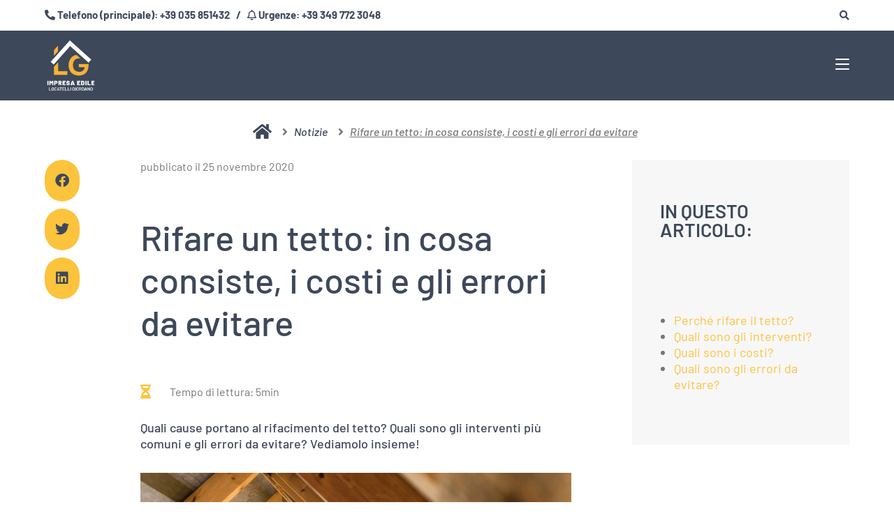

--- FILE ---
content_type: text/html; charset=UTF-8
request_url: https://www.impresaedilelocatelligiordano.it/rifare-un-tetto-in-cosa-consiste-costi-errori/
body_size: 25767
content:

<!DOCTYPE html>
<html class="html" lang="it-IT"itemscope="itemscope" itemtype="https://schema.org/Article">
<head>
	<!-- Global site tag (gtag.js) - Google Analytics -->
<script async src="https://www.googletagmanager.com/gtag/js?id=UA-135425278-1"></script>
<script>
  window.dataLayer = window.dataLayer || [];
  function gtag(){dataLayer.push(arguments);}
  gtag('js', new Date());

  gtag('config', 'UA-135425278-1');
</script>
	<!-- Google Tag Manager -->
<script>(function(w,d,s,l,i){w[l]=w[l]||[];w[l].push({'gtm.start':
new Date().getTime(),event:'gtm.js'});var f=d.getElementsByTagName(s)[0],
j=d.createElement(s),dl=l!='dataLayer'?'&l='+l:'';j.async=true;j.src=
'https://www.googletagmanager.com/gtm.js?id='+i+dl;f.parentNode.insertBefore(j,f);
})(window,document,'script','dataLayer','GTM-WVT33FH');</script>
<!-- End Google Tag Manager -->
	
	<meta charset="UTF-8">
	<link rel="profile" href="http://gmpg.org/xfn/11">

	<script type="text/javascript">
	window.dataLayer = window.dataLayer || [];

	function gtag() {
		dataLayer.push(arguments);
	}

	gtag("consent", "default", {
		ad_personalization: "denied",
		ad_storage: "denied",
		ad_user_data: "denied",
		analytics_storage: "denied",
		functionality_storage: "denied",
		personalization_storage: "denied",
		security_storage: "granted",
		wait_for_update: 500,
	});
	gtag("set", "ads_data_redaction", true);
	</script>
<script type="text/javascript"
		id="Cookiebot"
		src="https://consent.cookiebot.com/uc.js"
		data-implementation="wp"
		data-cbid="a194a91d-e15e-4081-990b-fd5d4e53e10f"
							async	></script>
<meta name='robots' content='index, follow, max-image-preview:large, max-snippet:-1, max-video-preview:-1' />
<link rel="pingback" href="https://www.impresaedilelocatelligiordano.it/xmlrpc.php">
<meta name="viewport" content="width=device-width, initial-scale=1">
	<!-- This site is optimized with the Yoast SEO plugin v26.8 - https://yoast.com/product/yoast-seo-wordpress/ -->
	<title>Rifare un tetto: in cosa consiste, i costi e gli errori da evitare</title>
	<meta name="description" content="Quali cause portano a dover rifare un tetto? Quali sono gli interventi più comuni e gli errori da evitare? Vediamolo insieme!" />
	<link rel="canonical" href="https://www.impresaedilelocatelligiordano.it/rifare-un-tetto-in-cosa-consiste-costi-errori/" />
	<meta property="og:locale" content="it_IT" />
	<meta property="og:type" content="article" />
	<meta property="og:title" content="Rifare un tetto: in cosa consiste, i costi e gli errori da evitare" />
	<meta property="og:description" content="Quali cause portano a dover rifare un tetto? Quali sono gli interventi più comuni e gli errori da evitare? Vediamolo insieme!" />
	<meta property="og:url" content="https://www.impresaedilelocatelligiordano.it/rifare-un-tetto-in-cosa-consiste-costi-errori/" />
	<meta property="og:site_name" content="Impresa Locatelli" />
	<meta property="article:published_time" content="2020-11-25T09:17:06+00:00" />
	<meta property="article:modified_time" content="2025-04-24T07:39:24+00:00" />
	<meta property="og:image" content="https://www.impresaedilelocatelligiordano.it/wp-content/uploads/2020/11/rifare-tetto-impresa-edile-locatelli.jpg" />
	<meta property="og:image:width" content="1920" />
	<meta property="og:image:height" content="1080" />
	<meta property="og:image:type" content="image/jpeg" />
	<meta name="author" content="Debora Bolis" />
	<meta name="twitter:card" content="summary_large_image" />
	<meta name="twitter:label1" content="Scritto da" />
	<meta name="twitter:data1" content="Debora Bolis" />
	<meta name="twitter:label2" content="Tempo di lettura stimato" />
	<meta name="twitter:data2" content="8 minuti" />
	<script type="application/ld+json" class="yoast-schema-graph">{"@context":"https://schema.org","@graph":[{"@type":"Article","@id":"https://www.impresaedilelocatelligiordano.it/rifare-un-tetto-in-cosa-consiste-costi-errori/#article","isPartOf":{"@id":"https://www.impresaedilelocatelligiordano.it/rifare-un-tetto-in-cosa-consiste-costi-errori/"},"author":{"name":"Debora Bolis","@id":"https://www.impresaedilelocatelligiordano.it/#/schema/person/23354e5b3369bd510838152fbed4d8ef"},"headline":"Rifare un tetto: in cosa consiste, i costi e gli errori da evitare","datePublished":"2020-11-25T09:17:06+00:00","dateModified":"2025-04-24T07:39:24+00:00","mainEntityOfPage":{"@id":"https://www.impresaedilelocatelligiordano.it/rifare-un-tetto-in-cosa-consiste-costi-errori/"},"wordCount":1483,"commentCount":0,"publisher":{"@id":"https://www.impresaedilelocatelligiordano.it/#organization"},"image":{"@id":"https://www.impresaedilelocatelligiordano.it/rifare-un-tetto-in-cosa-consiste-costi-errori/#primaryimage"},"thumbnailUrl":"https://www.impresaedilelocatelligiordano.it/wp-content/uploads/2020/11/rifare-tetto-impresa-edile-locatelli.jpg","articleSection":["News"],"inLanguage":"it-IT","potentialAction":[{"@type":"CommentAction","name":"Comment","target":["https://www.impresaedilelocatelligiordano.it/rifare-un-tetto-in-cosa-consiste-costi-errori/#respond"]}]},{"@type":"WebPage","@id":"https://www.impresaedilelocatelligiordano.it/rifare-un-tetto-in-cosa-consiste-costi-errori/","url":"https://www.impresaedilelocatelligiordano.it/rifare-un-tetto-in-cosa-consiste-costi-errori/","name":"Rifare un tetto: in cosa consiste, i costi e gli errori da evitare","isPartOf":{"@id":"https://www.impresaedilelocatelligiordano.it/#website"},"primaryImageOfPage":{"@id":"https://www.impresaedilelocatelligiordano.it/rifare-un-tetto-in-cosa-consiste-costi-errori/#primaryimage"},"image":{"@id":"https://www.impresaedilelocatelligiordano.it/rifare-un-tetto-in-cosa-consiste-costi-errori/#primaryimage"},"thumbnailUrl":"https://www.impresaedilelocatelligiordano.it/wp-content/uploads/2020/11/rifare-tetto-impresa-edile-locatelli.jpg","datePublished":"2020-11-25T09:17:06+00:00","dateModified":"2025-04-24T07:39:24+00:00","description":"Quali cause portano a dover rifare un tetto? Quali sono gli interventi più comuni e gli errori da evitare? Vediamolo insieme!","breadcrumb":{"@id":"https://www.impresaedilelocatelligiordano.it/rifare-un-tetto-in-cosa-consiste-costi-errori/#breadcrumb"},"inLanguage":"it-IT","potentialAction":[{"@type":"ReadAction","target":["https://www.impresaedilelocatelligiordano.it/rifare-un-tetto-in-cosa-consiste-costi-errori/"]}]},{"@type":"ImageObject","inLanguage":"it-IT","@id":"https://www.impresaedilelocatelligiordano.it/rifare-un-tetto-in-cosa-consiste-costi-errori/#primaryimage","url":"https://www.impresaedilelocatelligiordano.it/wp-content/uploads/2020/11/rifare-tetto-impresa-edile-locatelli.jpg","contentUrl":"https://www.impresaedilelocatelligiordano.it/wp-content/uploads/2020/11/rifare-tetto-impresa-edile-locatelli.jpg","width":1920,"height":1080,"caption":"rifare un tetto"},{"@type":"BreadcrumbList","@id":"https://www.impresaedilelocatelligiordano.it/rifare-un-tetto-in-cosa-consiste-costi-errori/#breadcrumb","itemListElement":[{"@type":"ListItem","position":1,"name":"","item":"https://www.impresaedilelocatelligiordano.it/"},{"@type":"ListItem","position":2,"name":"Notizie","item":"https://www.impresaedilelocatelligiordano.it/notizie/"},{"@type":"ListItem","position":3,"name":"Rifare un tetto: in cosa consiste, i costi e gli errori da evitare"}]},{"@type":"WebSite","@id":"https://www.impresaedilelocatelligiordano.it/#website","url":"https://www.impresaedilelocatelligiordano.it/","name":"Impresa Locatelli","description":"","publisher":{"@id":"https://www.impresaedilelocatelligiordano.it/#organization"},"potentialAction":[{"@type":"SearchAction","target":{"@type":"EntryPoint","urlTemplate":"https://www.impresaedilelocatelligiordano.it/?s={search_term_string}"},"query-input":{"@type":"PropertyValueSpecification","valueRequired":true,"valueName":"search_term_string"}}],"inLanguage":"it-IT"},{"@type":"Organization","@id":"https://www.impresaedilelocatelligiordano.it/#organization","name":"Impresa Locatelli","url":"https://www.impresaedilelocatelligiordano.it/","logo":{"@type":"ImageObject","inLanguage":"it-IT","@id":"https://www.impresaedilelocatelligiordano.it/#/schema/logo/image/","url":"https://www.impresaedilelocatelligiordano.it/wp-content/uploads/2022/07/cropped-logo-LG-colori-negativo@4x.png","contentUrl":"https://www.impresaedilelocatelligiordano.it/wp-content/uploads/2022/07/cropped-logo-LG-colori-negativo@4x.png","width":1883,"height":2001,"caption":"Impresa Locatelli"},"image":{"@id":"https://www.impresaedilelocatelligiordano.it/#/schema/logo/image/"}},{"@type":"Person","@id":"https://www.impresaedilelocatelligiordano.it/#/schema/person/23354e5b3369bd510838152fbed4d8ef","name":"Debora Bolis","image":{"@type":"ImageObject","inLanguage":"it-IT","@id":"https://www.impresaedilelocatelligiordano.it/#/schema/person/image/","url":"https://secure.gravatar.com/avatar/07621aa88118712bc538c8b07b66bfb2186e2ad9d2552c871212d76582a7eb0a?s=96&d=mm&r=g","contentUrl":"https://secure.gravatar.com/avatar/07621aa88118712bc538c8b07b66bfb2186e2ad9d2552c871212d76582a7eb0a?s=96&d=mm&r=g","caption":"Debora Bolis"},"sameAs":["https://www.dingolab.com"]}]}</script>
	<!-- / Yoast SEO plugin. -->


<link rel='dns-prefetch' href='//cdnjs.cloudflare.com' />
<link rel='dns-prefetch' href='//fonts.googleapis.com' />
<link rel="alternate" type="application/rss+xml" title="Impresa Locatelli &raquo; Feed" href="https://www.impresaedilelocatelligiordano.it/feed/" />
<link rel="alternate" type="application/rss+xml" title="Impresa Locatelli &raquo; Feed dei commenti" href="https://www.impresaedilelocatelligiordano.it/comments/feed/" />
<link rel="alternate" type="application/rss+xml" title="Impresa Locatelli &raquo; Rifare un tetto: in cosa consiste, i costi e gli errori da evitare Feed dei commenti" href="https://www.impresaedilelocatelligiordano.it/rifare-un-tetto-in-cosa-consiste-costi-errori/feed/" />
<link rel="alternate" title="oEmbed (JSON)" type="application/json+oembed" href="https://www.impresaedilelocatelligiordano.it/wp-json/oembed/1.0/embed?url=https%3A%2F%2Fwww.impresaedilelocatelligiordano.it%2Frifare-un-tetto-in-cosa-consiste-costi-errori%2F" />
<link rel="alternate" title="oEmbed (XML)" type="text/xml+oembed" href="https://www.impresaedilelocatelligiordano.it/wp-json/oembed/1.0/embed?url=https%3A%2F%2Fwww.impresaedilelocatelligiordano.it%2Frifare-un-tetto-in-cosa-consiste-costi-errori%2F&#038;format=xml" />
<style id='wp-img-auto-sizes-contain-inline-css'>
img:is([sizes=auto i],[sizes^="auto," i]){contain-intrinsic-size:3000px 1500px}
/*# sourceURL=wp-img-auto-sizes-contain-inline-css */
</style>
<style id='wp-emoji-styles-inline-css'>

	img.wp-smiley, img.emoji {
		display: inline !important;
		border: none !important;
		box-shadow: none !important;
		height: 1em !important;
		width: 1em !important;
		margin: 0 0.07em !important;
		vertical-align: -0.1em !important;
		background: none !important;
		padding: 0 !important;
	}
/*# sourceURL=wp-emoji-styles-inline-css */
</style>
<style id='classic-theme-styles-inline-css'>
/*! This file is auto-generated */
.wp-block-button__link{color:#fff;background-color:#32373c;border-radius:9999px;box-shadow:none;text-decoration:none;padding:calc(.667em + 2px) calc(1.333em + 2px);font-size:1.125em}.wp-block-file__button{background:#32373c;color:#fff;text-decoration:none}
/*# sourceURL=/wp-includes/css/classic-themes.min.css */
</style>
<style id='global-styles-inline-css'>
:root{--wp--preset--aspect-ratio--square: 1;--wp--preset--aspect-ratio--4-3: 4/3;--wp--preset--aspect-ratio--3-4: 3/4;--wp--preset--aspect-ratio--3-2: 3/2;--wp--preset--aspect-ratio--2-3: 2/3;--wp--preset--aspect-ratio--16-9: 16/9;--wp--preset--aspect-ratio--9-16: 9/16;--wp--preset--color--black: #000000;--wp--preset--color--cyan-bluish-gray: #abb8c3;--wp--preset--color--white: #ffffff;--wp--preset--color--pale-pink: #f78da7;--wp--preset--color--vivid-red: #cf2e2e;--wp--preset--color--luminous-vivid-orange: #ff6900;--wp--preset--color--luminous-vivid-amber: #fcb900;--wp--preset--color--light-green-cyan: #7bdcb5;--wp--preset--color--vivid-green-cyan: #00d084;--wp--preset--color--pale-cyan-blue: #8ed1fc;--wp--preset--color--vivid-cyan-blue: #0693e3;--wp--preset--color--vivid-purple: #9b51e0;--wp--preset--gradient--vivid-cyan-blue-to-vivid-purple: linear-gradient(135deg,rgb(6,147,227) 0%,rgb(155,81,224) 100%);--wp--preset--gradient--light-green-cyan-to-vivid-green-cyan: linear-gradient(135deg,rgb(122,220,180) 0%,rgb(0,208,130) 100%);--wp--preset--gradient--luminous-vivid-amber-to-luminous-vivid-orange: linear-gradient(135deg,rgb(252,185,0) 0%,rgb(255,105,0) 100%);--wp--preset--gradient--luminous-vivid-orange-to-vivid-red: linear-gradient(135deg,rgb(255,105,0) 0%,rgb(207,46,46) 100%);--wp--preset--gradient--very-light-gray-to-cyan-bluish-gray: linear-gradient(135deg,rgb(238,238,238) 0%,rgb(169,184,195) 100%);--wp--preset--gradient--cool-to-warm-spectrum: linear-gradient(135deg,rgb(74,234,220) 0%,rgb(151,120,209) 20%,rgb(207,42,186) 40%,rgb(238,44,130) 60%,rgb(251,105,98) 80%,rgb(254,248,76) 100%);--wp--preset--gradient--blush-light-purple: linear-gradient(135deg,rgb(255,206,236) 0%,rgb(152,150,240) 100%);--wp--preset--gradient--blush-bordeaux: linear-gradient(135deg,rgb(254,205,165) 0%,rgb(254,45,45) 50%,rgb(107,0,62) 100%);--wp--preset--gradient--luminous-dusk: linear-gradient(135deg,rgb(255,203,112) 0%,rgb(199,81,192) 50%,rgb(65,88,208) 100%);--wp--preset--gradient--pale-ocean: linear-gradient(135deg,rgb(255,245,203) 0%,rgb(182,227,212) 50%,rgb(51,167,181) 100%);--wp--preset--gradient--electric-grass: linear-gradient(135deg,rgb(202,248,128) 0%,rgb(113,206,126) 100%);--wp--preset--gradient--midnight: linear-gradient(135deg,rgb(2,3,129) 0%,rgb(40,116,252) 100%);--wp--preset--font-size--small: 13px;--wp--preset--font-size--medium: 20px;--wp--preset--font-size--large: 36px;--wp--preset--font-size--x-large: 42px;--wp--preset--spacing--20: 0.44rem;--wp--preset--spacing--30: 0.67rem;--wp--preset--spacing--40: 1rem;--wp--preset--spacing--50: 1.5rem;--wp--preset--spacing--60: 2.25rem;--wp--preset--spacing--70: 3.38rem;--wp--preset--spacing--80: 5.06rem;--wp--preset--shadow--natural: 6px 6px 9px rgba(0, 0, 0, 0.2);--wp--preset--shadow--deep: 12px 12px 50px rgba(0, 0, 0, 0.4);--wp--preset--shadow--sharp: 6px 6px 0px rgba(0, 0, 0, 0.2);--wp--preset--shadow--outlined: 6px 6px 0px -3px rgb(255, 255, 255), 6px 6px rgb(0, 0, 0);--wp--preset--shadow--crisp: 6px 6px 0px rgb(0, 0, 0);}:where(.is-layout-flex){gap: 0.5em;}:where(.is-layout-grid){gap: 0.5em;}body .is-layout-flex{display: flex;}.is-layout-flex{flex-wrap: wrap;align-items: center;}.is-layout-flex > :is(*, div){margin: 0;}body .is-layout-grid{display: grid;}.is-layout-grid > :is(*, div){margin: 0;}:where(.wp-block-columns.is-layout-flex){gap: 2em;}:where(.wp-block-columns.is-layout-grid){gap: 2em;}:where(.wp-block-post-template.is-layout-flex){gap: 1.25em;}:where(.wp-block-post-template.is-layout-grid){gap: 1.25em;}.has-black-color{color: var(--wp--preset--color--black) !important;}.has-cyan-bluish-gray-color{color: var(--wp--preset--color--cyan-bluish-gray) !important;}.has-white-color{color: var(--wp--preset--color--white) !important;}.has-pale-pink-color{color: var(--wp--preset--color--pale-pink) !important;}.has-vivid-red-color{color: var(--wp--preset--color--vivid-red) !important;}.has-luminous-vivid-orange-color{color: var(--wp--preset--color--luminous-vivid-orange) !important;}.has-luminous-vivid-amber-color{color: var(--wp--preset--color--luminous-vivid-amber) !important;}.has-light-green-cyan-color{color: var(--wp--preset--color--light-green-cyan) !important;}.has-vivid-green-cyan-color{color: var(--wp--preset--color--vivid-green-cyan) !important;}.has-pale-cyan-blue-color{color: var(--wp--preset--color--pale-cyan-blue) !important;}.has-vivid-cyan-blue-color{color: var(--wp--preset--color--vivid-cyan-blue) !important;}.has-vivid-purple-color{color: var(--wp--preset--color--vivid-purple) !important;}.has-black-background-color{background-color: var(--wp--preset--color--black) !important;}.has-cyan-bluish-gray-background-color{background-color: var(--wp--preset--color--cyan-bluish-gray) !important;}.has-white-background-color{background-color: var(--wp--preset--color--white) !important;}.has-pale-pink-background-color{background-color: var(--wp--preset--color--pale-pink) !important;}.has-vivid-red-background-color{background-color: var(--wp--preset--color--vivid-red) !important;}.has-luminous-vivid-orange-background-color{background-color: var(--wp--preset--color--luminous-vivid-orange) !important;}.has-luminous-vivid-amber-background-color{background-color: var(--wp--preset--color--luminous-vivid-amber) !important;}.has-light-green-cyan-background-color{background-color: var(--wp--preset--color--light-green-cyan) !important;}.has-vivid-green-cyan-background-color{background-color: var(--wp--preset--color--vivid-green-cyan) !important;}.has-pale-cyan-blue-background-color{background-color: var(--wp--preset--color--pale-cyan-blue) !important;}.has-vivid-cyan-blue-background-color{background-color: var(--wp--preset--color--vivid-cyan-blue) !important;}.has-vivid-purple-background-color{background-color: var(--wp--preset--color--vivid-purple) !important;}.has-black-border-color{border-color: var(--wp--preset--color--black) !important;}.has-cyan-bluish-gray-border-color{border-color: var(--wp--preset--color--cyan-bluish-gray) !important;}.has-white-border-color{border-color: var(--wp--preset--color--white) !important;}.has-pale-pink-border-color{border-color: var(--wp--preset--color--pale-pink) !important;}.has-vivid-red-border-color{border-color: var(--wp--preset--color--vivid-red) !important;}.has-luminous-vivid-orange-border-color{border-color: var(--wp--preset--color--luminous-vivid-orange) !important;}.has-luminous-vivid-amber-border-color{border-color: var(--wp--preset--color--luminous-vivid-amber) !important;}.has-light-green-cyan-border-color{border-color: var(--wp--preset--color--light-green-cyan) !important;}.has-vivid-green-cyan-border-color{border-color: var(--wp--preset--color--vivid-green-cyan) !important;}.has-pale-cyan-blue-border-color{border-color: var(--wp--preset--color--pale-cyan-blue) !important;}.has-vivid-cyan-blue-border-color{border-color: var(--wp--preset--color--vivid-cyan-blue) !important;}.has-vivid-purple-border-color{border-color: var(--wp--preset--color--vivid-purple) !important;}.has-vivid-cyan-blue-to-vivid-purple-gradient-background{background: var(--wp--preset--gradient--vivid-cyan-blue-to-vivid-purple) !important;}.has-light-green-cyan-to-vivid-green-cyan-gradient-background{background: var(--wp--preset--gradient--light-green-cyan-to-vivid-green-cyan) !important;}.has-luminous-vivid-amber-to-luminous-vivid-orange-gradient-background{background: var(--wp--preset--gradient--luminous-vivid-amber-to-luminous-vivid-orange) !important;}.has-luminous-vivid-orange-to-vivid-red-gradient-background{background: var(--wp--preset--gradient--luminous-vivid-orange-to-vivid-red) !important;}.has-very-light-gray-to-cyan-bluish-gray-gradient-background{background: var(--wp--preset--gradient--very-light-gray-to-cyan-bluish-gray) !important;}.has-cool-to-warm-spectrum-gradient-background{background: var(--wp--preset--gradient--cool-to-warm-spectrum) !important;}.has-blush-light-purple-gradient-background{background: var(--wp--preset--gradient--blush-light-purple) !important;}.has-blush-bordeaux-gradient-background{background: var(--wp--preset--gradient--blush-bordeaux) !important;}.has-luminous-dusk-gradient-background{background: var(--wp--preset--gradient--luminous-dusk) !important;}.has-pale-ocean-gradient-background{background: var(--wp--preset--gradient--pale-ocean) !important;}.has-electric-grass-gradient-background{background: var(--wp--preset--gradient--electric-grass) !important;}.has-midnight-gradient-background{background: var(--wp--preset--gradient--midnight) !important;}.has-small-font-size{font-size: var(--wp--preset--font-size--small) !important;}.has-medium-font-size{font-size: var(--wp--preset--font-size--medium) !important;}.has-large-font-size{font-size: var(--wp--preset--font-size--large) !important;}.has-x-large-font-size{font-size: var(--wp--preset--font-size--x-large) !important;}
:where(.wp-block-post-template.is-layout-flex){gap: 1.25em;}:where(.wp-block-post-template.is-layout-grid){gap: 1.25em;}
:where(.wp-block-term-template.is-layout-flex){gap: 1.25em;}:where(.wp-block-term-template.is-layout-grid){gap: 1.25em;}
:where(.wp-block-columns.is-layout-flex){gap: 2em;}:where(.wp-block-columns.is-layout-grid){gap: 2em;}
:root :where(.wp-block-pullquote){font-size: 1.5em;line-height: 1.6;}
/*# sourceURL=global-styles-inline-css */
</style>
<link rel='stylesheet' id='oceanwp-style-css' href='https://www.impresaedilelocatelligiordano.it/wp-content/themes/oceanwp/assets/css/style.min.css?ver=1.0' media='all' />
<link rel='stylesheet' id='google-fonts-css' href='https://fonts.googleapis.com/css?family=Barlow%3A400%2C600%2C700&#038;ver=6.9' media='all' />
<link rel='stylesheet' id='owl-carousel-css' href='https://cdnjs.cloudflare.com/ajax/libs/owl-carousel/1.3.3/owl.carousel.min.css?ver=6.9' media='all' />
<link rel='stylesheet' id='child-style-css' href='https://www.impresaedilelocatelligiordano.it/wp-content/themes/ellegi/css/app.css?ver=6.9' media='all' />
<link rel='stylesheet' id='elementor-frontend-css' href='https://www.impresaedilelocatelligiordano.it/wp-content/plugins/elementor/assets/css/frontend.min.css?ver=3.34.2' media='all' />
<link rel='stylesheet' id='elementor-post-633-css' href='https://www.impresaedilelocatelligiordano.it/wp-content/uploads/elementor/css/post-633.css?ver=1769065149' media='all' />
<link rel='stylesheet' id='font-awesome-css' href='https://www.impresaedilelocatelligiordano.it/wp-content/themes/oceanwp/assets/fonts/fontawesome/css/all.min.css?ver=6.7.2' media='all' />
<link rel='stylesheet' id='simple-line-icons-css' href='https://www.impresaedilelocatelligiordano.it/wp-content/themes/oceanwp/assets/css/third/simple-line-icons.min.css?ver=2.4.0' media='all' />
<link rel='stylesheet' id='oceanwp-hamburgers-css' href='https://www.impresaedilelocatelligiordano.it/wp-content/themes/oceanwp/assets/css/third/hamburgers/hamburgers.min.css?ver=1.0' media='all' />
<link rel='stylesheet' id='oceanwp-3dx-css' href='https://www.impresaedilelocatelligiordano.it/wp-content/themes/oceanwp/assets/css/third/hamburgers/types/3dx.css?ver=1.0' media='all' />
<link rel='stylesheet' id='oceanwp-google-font-barlow-css' href='//fonts.googleapis.com/css?family=Barlow%3A100%2C200%2C300%2C400%2C500%2C600%2C700%2C800%2C900%2C100i%2C200i%2C300i%2C400i%2C500i%2C600i%2C700i%2C800i%2C900i&#038;subset=latin&#038;display=swap&#038;ver=6.9' media='all' />
<link rel='stylesheet' id='widget-breadcrumbs-css' href='https://www.impresaedilelocatelligiordano.it/wp-content/plugins/elementor-pro/assets/css/widget-breadcrumbs.min.css?ver=3.28.2' media='all' />
<link rel='stylesheet' id='widget-share-buttons-css' href='https://www.impresaedilelocatelligiordano.it/wp-content/plugins/elementor-pro/assets/css/widget-share-buttons.min.css?ver=3.28.2' media='all' />
<link rel='stylesheet' id='e-apple-webkit-css' href='https://www.impresaedilelocatelligiordano.it/wp-content/plugins/elementor/assets/css/conditionals/apple-webkit.min.css?ver=3.34.2' media='all' />
<link rel='stylesheet' id='elementor-icons-shared-0-css' href='https://www.impresaedilelocatelligiordano.it/wp-content/plugins/elementor/assets/lib/font-awesome/css/fontawesome.min.css?ver=5.15.3' media='all' />
<link rel='stylesheet' id='elementor-icons-fa-solid-css' href='https://www.impresaedilelocatelligiordano.it/wp-content/plugins/elementor/assets/lib/font-awesome/css/solid.min.css?ver=5.15.3' media='all' />
<link rel='stylesheet' id='elementor-icons-fa-brands-css' href='https://www.impresaedilelocatelligiordano.it/wp-content/plugins/elementor/assets/lib/font-awesome/css/brands.min.css?ver=5.15.3' media='all' />
<link rel='stylesheet' id='widget-post-info-css' href='https://www.impresaedilelocatelligiordano.it/wp-content/plugins/elementor-pro/assets/css/widget-post-info.min.css?ver=3.28.2' media='all' />
<link rel='stylesheet' id='widget-icon-list-css' href='https://www.impresaedilelocatelligiordano.it/wp-content/plugins/elementor/assets/css/widget-icon-list.min.css?ver=3.34.2' media='all' />
<link rel='stylesheet' id='elementor-icons-fa-regular-css' href='https://www.impresaedilelocatelligiordano.it/wp-content/plugins/elementor/assets/lib/font-awesome/css/regular.min.css?ver=5.15.3' media='all' />
<link rel='stylesheet' id='widget-heading-css' href='https://www.impresaedilelocatelligiordano.it/wp-content/plugins/elementor/assets/css/widget-heading.min.css?ver=3.34.2' media='all' />
<link rel='stylesheet' id='widget-image-css' href='https://www.impresaedilelocatelligiordano.it/wp-content/plugins/elementor/assets/css/widget-image.min.css?ver=3.34.2' media='all' />
<link rel='stylesheet' id='widget-form-css' href='https://www.impresaedilelocatelligiordano.it/wp-content/plugins/elementor-pro/assets/css/widget-form.min.css?ver=3.28.2' media='all' />
<link rel='stylesheet' id='e-animation-bounceInUp-css' href='https://www.impresaedilelocatelligiordano.it/wp-content/plugins/elementor/assets/lib/animations/styles/bounceInUp.min.css?ver=3.34.2' media='all' />
<link rel='stylesheet' id='e-popup-css' href='https://www.impresaedilelocatelligiordano.it/wp-content/plugins/elementor-pro/assets/css/conditionals/popup.min.css?ver=3.28.2' media='all' />
<link rel='stylesheet' id='elementor-icons-css' href='https://www.impresaedilelocatelligiordano.it/wp-content/plugins/elementor/assets/lib/eicons/css/elementor-icons.min.css?ver=5.46.0' media='all' />
<link rel='stylesheet' id='elementor-post-2236-css' href='https://www.impresaedilelocatelligiordano.it/wp-content/uploads/elementor/css/post-2236.css?ver=1769065149' media='all' />
<link rel='stylesheet' id='font-awesome-5-all-css' href='https://www.impresaedilelocatelligiordano.it/wp-content/plugins/elementor/assets/lib/font-awesome/css/all.min.css?ver=3.34.2' media='all' />
<link rel='stylesheet' id='font-awesome-4-shim-css' href='https://www.impresaedilelocatelligiordano.it/wp-content/plugins/elementor/assets/lib/font-awesome/css/v4-shims.min.css?ver=3.34.2' media='all' />
<link rel='stylesheet' id='namogo-icons-css' href='https://www.impresaedilelocatelligiordano.it/wp-content/plugins/elementor-extras/assets/lib/nicons/css/nicons.css?ver=2.2.51' media='all' />
<link rel='stylesheet' id='elementor-extras-frontend-css' href='https://www.impresaedilelocatelligiordano.it/wp-content/plugins/elementor-extras/assets/css/frontend.min.css?ver=2.2.51' media='all' />
<link rel='stylesheet' id='widget-divider-css' href='https://www.impresaedilelocatelligiordano.it/wp-content/plugins/elementor/assets/css/widget-divider.min.css?ver=3.34.2' media='all' />
<link rel='stylesheet' id='e-animation-hang-css' href='https://www.impresaedilelocatelligiordano.it/wp-content/plugins/elementor/assets/lib/animations/styles/e-animation-hang.min.css?ver=3.34.2' media='all' />
<link rel='stylesheet' id='elementor-post-2639-css' href='https://www.impresaedilelocatelligiordano.it/wp-content/uploads/elementor/css/post-2639.css?ver=1769067935' media='all' />
<link rel='stylesheet' id='elementor-post-427-css' href='https://www.impresaedilelocatelligiordano.it/wp-content/uploads/elementor/css/post-427.css?ver=1769066128' media='all' />
<link rel='stylesheet' id='elementor-post-651-css' href='https://www.impresaedilelocatelligiordano.it/wp-content/uploads/elementor/css/post-651.css?ver=1769066128' media='all' />
<link rel='stylesheet' id='oe-widgets-style-css' href='https://www.impresaedilelocatelligiordano.it/wp-content/plugins/ocean-extra/assets/css/widgets.css?ver=6.9' media='all' />
<link rel='stylesheet' id='osh-styles-css' href='https://www.impresaedilelocatelligiordano.it/wp-content/plugins/ocean-sticky-header/assets/css/style.min.css?ver=6.9' media='all' />
<link rel='stylesheet' id='oceanwp-custom-css' href='https://www.impresaedilelocatelligiordano.it/wp-content/uploads/oceanwp/custom-style.css?ver=6.9' media='all' />
<link rel='stylesheet' id='elementor-gf-local-barlow-css' href='https://www.impresaedilelocatelligiordano.it/wp-content/uploads/elementor/google-fonts/css/barlow.css?ver=1742281817' media='all' />
<link rel='stylesheet' id='elementor-gf-local-roboto-css' href='https://www.impresaedilelocatelligiordano.it/wp-content/uploads/elementor/google-fonts/css/roboto.css?ver=1742281830' media='all' />
<link rel='stylesheet' id='elementor-gf-local-robotoslab-css' href='https://www.impresaedilelocatelligiordano.it/wp-content/uploads/elementor/google-fonts/css/robotoslab.css?ver=1742281834' media='all' />
<script src="https://www.impresaedilelocatelligiordano.it/wp-includes/js/jquery/jquery.min.js?ver=3.7.1" id="jquery-core-js"></script>
<script src="https://www.impresaedilelocatelligiordano.it/wp-includes/js/jquery/jquery-migrate.min.js?ver=3.4.1" id="jquery-migrate-js"></script>
<script src="https://www.impresaedilelocatelligiordano.it/wp-content/plugins/elementor/assets/lib/font-awesome/js/v4-shims.min.js?ver=3.34.2" id="font-awesome-4-shim-js"></script>
<link rel="https://api.w.org/" href="https://www.impresaedilelocatelligiordano.it/wp-json/" /><link rel="alternate" title="JSON" type="application/json" href="https://www.impresaedilelocatelligiordano.it/wp-json/wp/v2/posts/2639" /><link rel="EditURI" type="application/rsd+xml" title="RSD" href="https://www.impresaedilelocatelligiordano.it/xmlrpc.php?rsd" />
<meta name="generator" content="WordPress 6.9" />
<link rel='shortlink' href='https://www.impresaedilelocatelligiordano.it/?p=2639' />
<!-- Google tag (gtag.js) -->
<script async src="https://www.googletagmanager.com/gtag/js?id=G-3BP8TVXFHV"></script>
<script>
  window.dataLayer = window.dataLayer || [];
  function gtag(){dataLayer.push(arguments);}
  gtag('js', new Date());

  gtag('config', 'G-3BP8TVXFHV');
</script><meta name="generator" content="Elementor 3.34.2; features: additional_custom_breakpoints; settings: css_print_method-external, google_font-enabled, font_display-auto">
<style>.recentcomments a{display:inline !important;padding:0 !important;margin:0 !important;}</style>			<style>
				.e-con.e-parent:nth-of-type(n+4):not(.e-lazyloaded):not(.e-no-lazyload),
				.e-con.e-parent:nth-of-type(n+4):not(.e-lazyloaded):not(.e-no-lazyload) * {
					background-image: none !important;
				}
				@media screen and (max-height: 1024px) {
					.e-con.e-parent:nth-of-type(n+3):not(.e-lazyloaded):not(.e-no-lazyload),
					.e-con.e-parent:nth-of-type(n+3):not(.e-lazyloaded):not(.e-no-lazyload) * {
						background-image: none !important;
					}
				}
				@media screen and (max-height: 640px) {
					.e-con.e-parent:nth-of-type(n+2):not(.e-lazyloaded):not(.e-no-lazyload),
					.e-con.e-parent:nth-of-type(n+2):not(.e-lazyloaded):not(.e-no-lazyload) * {
						background-image: none !important;
					}
				}
			</style>
			<link rel="icon" href="https://www.impresaedilelocatelligiordano.it/wp-content/uploads/2022/12/cropped-logo-LG-colori-32x32.jpg" sizes="32x32" />
<link rel="icon" href="https://www.impresaedilelocatelligiordano.it/wp-content/uploads/2022/12/cropped-logo-LG-colori-192x192.jpg" sizes="192x192" />
<link rel="apple-touch-icon" href="https://www.impresaedilelocatelligiordano.it/wp-content/uploads/2022/12/cropped-logo-LG-colori-180x180.jpg" />
<meta name="msapplication-TileImage" content="https://www.impresaedilelocatelligiordano.it/wp-content/uploads/2022/12/cropped-logo-LG-colori-270x270.jpg" />
</head>

<body class="wp-singular post-template-default single single-post postid-2639 single-format-standard wp-custom-logo wp-embed-responsive wp-theme-oceanwp wp-child-theme-ellegi oceanwp-theme fullscreen-mobile no-header-border content-full-width content-max-width post-in-category-news has-topbar page-header-disabled has-breadcrumbs has-fixed-footer has-parallax-footer elementor-default elementor-template-full-width elementor-kit-2236 elementor-page elementor-page-2639 elementor-page-3134 elementor-page-427">
	<!-- Google Tag Manager -->
<script>(function(w,d,s,l,i){w[l]=w[l]||[];w[l].push({'gtm.start':
new Date().getTime(),event:'gtm.js'});var f=d.getElementsByTagName(s)[0],
j=d.createElement(s),dl=l!='dataLayer'?'&l='+l:'';j.async=true;j.src=
'https://www.googletagmanager.com/gtm.js?id='+i+dl;f.parentNode.insertBefore(j,f);
})(window,document,'script','dataLayer','GTM-WVT33FH');</script>
<!-- End Google Tag Manager -->

	
	<div id="outer-wrap" class="site clr">

		
		<div id="wrap" class="clr">

			

<div id="top-bar-wrap" class="clr hide-tablet-mobile">

	<div id="top-bar" class="clr container">

		
		<div id="top-bar-inner" class="clr">

			
	<div id="top-bar-content" class="clr has-content top-bar-left">

		
		
			
				<span class="topbar-content">

					<i class="fas fa-phone-alt"></i><a href="tel:+39035851432" rel="nofollow"> 
Telefono (principale): +39 035 851432</a> 
  /  
<i class="fa fa-bell-o" aria-hidden="true"></i><a href="tel:+3497723048" rel="nofollow"> Urgenze: +39 349 772 3048 </a> 
				</span>

				
	</div><!-- #top-bar-content -->



<div id="top-bar-social" class="clr top-bar-right">

	<ul class="clr">

		<li class="oceanwp-facebook"><a href="https://www.facebook.com/impresaedilelocatelligiordano/" title="Facebook" target="_blank"><span class="&lt;i class=&quot; fab fa-facebook&quot; aria-hidden=&quot;true&quot; role=&quot;img&quot;&gt;&lt;/i&gt;"></span></a></li>
		<li class="search-toggle-li">
			<a href="#" class="site-search-toggle search-overlay-toggle">
				<span class="fa fa-search"></span>
			</a>
		</li>
	</ul>

	

</div><!-- #top-bar-social -->
		</div><!-- #top-bar-inner -->

		
	</div><!-- #top-bar -->

</div><!-- #top-bar-wrap -->


			
<header id="site-header" class="minimal-header search-overlay effect-three clr fixed-scroll fixed-scroll slide-effect has-sticky-mobile" data-height="74" itemscope="itemscope" itemtype="https://schema.org/WPHeader" role="banner">

	
					
			<div id="site-header-inner" class="clr container">

				
				

<div id="site-logo" class="clr has-responsive-logo has-sticky-logo" itemscope itemtype="https://schema.org/Brand" >

	
	<div id="site-logo-inner" class="clr">

		<a href="https://www.impresaedilelocatelligiordano.it/" class="custom-logo-link" rel="home"><img fetchpriority="high" width="1883" height="2001" src="https://www.impresaedilelocatelligiordano.it/wp-content/uploads/2022/07/cropped-logo-LG-colori-negativo@4x.png" class="custom-logo" alt="Impresa Locatelli" decoding="async" srcset="https://www.impresaedilelocatelligiordano.it/wp-content/uploads/2022/07/cropped-logo-LG-colori-negativo@4x.png 1x, https://www.impresaedilelocatelligiordano.it/wp-content/uploads/2022/07/logo-LG-colori-negativo@4x.png 2x" sizes="(max-width: 1883px) 100vw, 1883px" /></a><a href="https://www.impresaedilelocatelligiordano.it/" class="responsive-logo-link" rel="home"><img src="https://www.impresaedilelocatelligiordano.it/wp-content/uploads/2022/07/logo-LG-colori-negativo@4x.png" class="responsive-logo" width="1883" height="2001" alt="" /></a><a href="https://www.impresaedilelocatelligiordano.it/" class="sticky-logo-link" rel="home" itemprop="url"><img src="https://www.impresaedilelocatelligiordano.it/wp-content/uploads/2022/07/logo-LG-colori-negativo@4x.png" class="sticky-logo" width="1883" height="2001" alt="Impresa Locatelli" itemprop="url" srcset="https://www.impresaedilelocatelligiordano.it/wp-content/uploads/2022/07/logo-LG-colori-negativo@4x.png 1x, https://www.impresaedilelocatelligiordano.it/wp-content/uploads/2022/07/logo-LG-colori-negativo@4x.png 2x"/></a>
	</div><!-- #site-logo-inner -->

	
	
</div><!-- #site-logo -->

			<div id="site-navigation-wrap" class="clr">
			
			
			
			<nav id="site-navigation" class="navigation main-navigation clr" itemscope="itemscope" itemtype="https://schema.org/SiteNavigationElement" role="navigation" >

				<ul id="menu-principale" class="main-menu dropdown-menu sf-menu"><li id="menu-item-29" class="menu-item menu-item-type-post_type menu-item-object-page menu-item-home menu-item-29"><a href="https://www.impresaedilelocatelligiordano.it/" class="menu-link"><span class="text-wrap">Home</span></a></li><li id="menu-item-30" class="menu-item menu-item-type-post_type menu-item-object-page menu-item-30"><a href="https://www.impresaedilelocatelligiordano.it/ristrutturazioni-bergamo-e-provincia/" class="menu-link"><span class="text-wrap">Ristrutturazioni</span></a></li><li id="menu-item-1999" class="menu-item menu-item-type-post_type menu-item-object-page menu-item-1999"><a href="https://www.impresaedilelocatelligiordano.it/rifacimento-tetto-a-bergamo/" class="menu-link"><span class="text-wrap">Rifacimento tetto</span></a></li><li id="menu-item-31" class="menu-item menu-item-type-post_type menu-item-object-page menu-item-31"><a href="https://www.impresaedilelocatelligiordano.it/costruzione-case-bergamo/" class="menu-link"><span class="text-wrap">Costruzione case</span></a></li><li id="menu-item-32" class="menu-item menu-item-type-post_type menu-item-object-page menu-item-32"><a href="https://www.impresaedilelocatelligiordano.it/edilizia-industriale-bergamo/" class="menu-link"><span class="text-wrap">Edilizia industriale</span></a></li><li id="menu-item-33" class="menu-item menu-item-type-post_type menu-item-object-page menu-item-has-children dropdown menu-item-33"><a href="https://www.impresaedilelocatelligiordano.it/opere-pubbliche-urbanizzazione-scavi-demolizioni-bergamo/" class="menu-link"><span class="text-wrap">Opere pubbliche<i class="nav-arrow fa fa-angle-down" aria-hidden="true" role="img"></i></span></a>
<ul class="sub-menu">
	<li id="menu-item-1947" class="menu-item menu-item-type-post_type menu-item-object-page menu-item-1947"><a href="https://www.impresaedilelocatelligiordano.it/posa-asfalti-a-bergamo-per-strade-pubbliche-e-private/" class="menu-link"><span class="text-wrap">Asfaltature</span></a></li></ul>
</li><li id="menu-item-34" class="menu-item menu-item-type-post_type menu-item-object-page menu-item-34"><a href="https://www.impresaedilelocatelligiordano.it/lavori-in-pietra/" class="menu-link"><span class="text-wrap">Lavori in pietra</span></a></li><li id="menu-item-37" class="menu-item menu-item-type-post_type menu-item-object-page menu-item-37"><a href="https://www.impresaedilelocatelligiordano.it/contatti/" class="menu-link"><span class="text-wrap">Contatti</span></a></li><li class="search-toggle-li" ><a href="https://www.impresaedilelocatelligiordano.it/#" class="site-search-toggle search-overlay-toggle"><span class="screen-reader-text">Attiva/disattiva la ricerca sul sito web</span><i class=" icon-magnifier" aria-hidden="true" role="img"></i></a></li></ul>
			</nav><!-- #site-navigation -->

			
			
					</div><!-- #site-navigation-wrap -->
			
		
	
				
	
	<div class="oceanwp-mobile-menu-icon clr mobile-right">

		
		
		
		<a href="https://www.impresaedilelocatelligiordano.it/#mobile-menu-toggle" class="mobile-menu"  aria-label="Menu mobile">
							<div class="hamburger hamburger--3dx" aria-expanded="false" role="navigation">
					<div class="hamburger-box">
						<div class="hamburger-inner"></div>
					</div>
				</div>
						</a>

		
		
		
	</div><!-- #oceanwp-mobile-menu-navbar -->

	

			</div><!-- #site-header-inner -->

			
			
			
		
		
</header><!-- #site-header -->


						
			<main id="main" class="site-main clr" >

						<div data-elementor-type="single" data-elementor-id="427" class="elementor elementor-427 elementor-location-single post-2639 post type-post status-publish format-standard has-post-thumbnail hentry category-news entry has-media" data-elementor-post-type="elementor_library">
					<section class="elementor-section elementor-top-section elementor-element elementor-element-6d579dd elementor-section-stretched elementor-section-content-middle elementor-section-boxed elementor-section-height-default elementor-section-height-default" data-id="6d579dd" data-element_type="section" data-settings="{&quot;stretch_section&quot;:&quot;section-stretched&quot;}">
						<div class="elementor-container elementor-column-gap-no">
					<div class="elementor-column elementor-col-100 elementor-top-column elementor-element elementor-element-0b57a34" data-id="0b57a34" data-element_type="column">
			<div class="elementor-widget-wrap elementor-element-populated">
						<div class="elementor-element elementor-element-b4a8829 elementor-align-center elementor-widget elementor-widget-breadcrumbs" data-id="b4a8829" data-element_type="widget" data-widget_type="breadcrumbs.default">
				<div class="elementor-widget-container">
					<p id="breadcrumbs"><span><span><a href="https://www.impresaedilelocatelligiordano.it/"><i class="fa fa-home"></i></a></span> <i class="fa fa-angle-right"></i> <span><a href="https://www.impresaedilelocatelligiordano.it/notizie/">Notizie</a></span> <i class="fa fa-angle-right"></i> <span class="breadcrumb_last" aria-current="page">Rifare un tetto: in cosa consiste, i costi e gli errori da evitare</span></span></p>				</div>
				</div>
					</div>
		</div>
					</div>
		</section>
				<header class="elementor-section elementor-top-section elementor-element elementor-element-367f8bd elementor-section-stretched elementor-section-boxed elementor-section-height-default elementor-section-height-default" data-id="367f8bd" data-element_type="section" data-settings="{&quot;stretch_section&quot;:&quot;section-stretched&quot;}">
						<div class="elementor-container elementor-column-gap-no">
					<div class="elementor-column elementor-col-16 elementor-top-column elementor-element elementor-element-4e56c0d" data-id="4e56c0d" data-element_type="column">
			<div class="elementor-widget-wrap elementor-element-populated">
						<div class="elementor-element elementor-element-08828ae elementor-share-buttons--view-icon elementor-share-buttons--shape-circle elementor-grid-1 elementor-hidden-tablet elementor-hidden-phone elementor-share-buttons--skin-minimal elementor-share-buttons--color-custom elementor-widget elementor-widget-share-buttons" data-id="08828ae" data-element_type="widget" data-widget_type="share-buttons.default">
				<div class="elementor-widget-container">
							<div class="elementor-grid">
								<div class="elementor-grid-item">
						<div
							class="elementor-share-btn elementor-share-btn_facebook"
							role="button"
							tabindex="0"
							aria-label="Condividi su facebook"
						>
															<span class="elementor-share-btn__icon">
								<i class="fab fa-facebook" aria-hidden="true"></i>							</span>
																				</div>
					</div>
									<div class="elementor-grid-item">
						<div
							class="elementor-share-btn elementor-share-btn_twitter"
							role="button"
							tabindex="0"
							aria-label="Condividi su twitter"
						>
															<span class="elementor-share-btn__icon">
								<i class="fab fa-twitter" aria-hidden="true"></i>							</span>
																				</div>
					</div>
									<div class="elementor-grid-item">
						<div
							class="elementor-share-btn elementor-share-btn_linkedin"
							role="button"
							tabindex="0"
							aria-label="Condividi su linkedin"
						>
															<span class="elementor-share-btn__icon">
								<i class="fab fa-linkedin" aria-hidden="true"></i>							</span>
																				</div>
					</div>
						</div>
						</div>
				</div>
					</div>
		</div>
				<div class="elementor-column elementor-col-66 elementor-top-column elementor-element elementor-element-eba1e15" data-id="eba1e15" data-element_type="column">
			<div class="elementor-widget-wrap elementor-element-populated">
						<div class="elementor-element elementor-element-1488d7e elementor-widget elementor-widget-post-info" data-id="1488d7e" data-element_type="widget" data-widget_type="post-info.default">
				<div class="elementor-widget-container">
							<ul class="elementor-inline-items elementor-icon-list-items elementor-post-info">
								<li class="elementor-icon-list-item elementor-repeater-item-4617ffd elementor-inline-item" itemprop="datePublished">
													<span class="elementor-icon-list-text elementor-post-info__item elementor-post-info__item--type-date">
							<span class="elementor-post-info__item-prefix">Pubblicato il</span>
										<time>25 Novembre 2020</time>					</span>
								</li>
				</ul>
						</div>
				</div>
				<div class="elementor-element elementor-element-6f929f2 h1 elementor-widget elementor-widget-theme-post-title elementor-page-title elementor-widget-heading" data-id="6f929f2" data-element_type="widget" data-widget_type="theme-post-title.default">
				<div class="elementor-widget-container">
					<h1 class="elementor-heading-title elementor-size-default">Rifare un tetto: in cosa consiste, i costi e gli errori da evitare</h1>				</div>
				</div>
				<div class="elementor-element elementor-element-f612f01 elementor-icon-list--layout-traditional elementor-list-item-link-full_width elementor-widget elementor-widget-icon-list" data-id="f612f01" data-element_type="widget" data-widget_type="icon-list.default">
				<div class="elementor-widget-container">
							<ul class="elementor-icon-list-items">
							<li class="elementor-icon-list-item">
											<span class="elementor-icon-list-icon">
																<i class="fa fa-hourglass-2" aria-hidden="true"></i>
													</span>
										<span class="elementor-icon-list-text">Tempo di lettura: 5min</span>
									</li>
						</ul>
						</div>
				</div>
				<div class="elementor-element elementor-element-613a379 elementor-widget elementor-widget-theme-post-excerpt" data-id="613a379" data-element_type="widget" data-widget_type="theme-post-excerpt.default">
				<div class="elementor-widget-container">
					Quali cause portano al rifacimento del tetto? Quali sono gli interventi più comuni e gli errori da evitare? Vediamolo insieme!				</div>
				</div>
				<div class="elementor-element elementor-element-64b6e18 elementor-widget elementor-widget-theme-post-featured-image elementor-widget-image" data-id="64b6e18" data-element_type="widget" data-widget_type="theme-post-featured-image.default">
				<div class="elementor-widget-container">
															<img loading="lazy" width="1920" height="1080" src="https://www.impresaedilelocatelligiordano.it/wp-content/uploads/2020/11/rifare-tetto-impresa-edile-locatelli.jpg" class="attachment-full size-full wp-image-2680" alt="rifare un tetto" srcset="https://www.impresaedilelocatelligiordano.it/wp-content/uploads/2020/11/rifare-tetto-impresa-edile-locatelli.jpg 1920w, https://www.impresaedilelocatelligiordano.it/wp-content/uploads/2020/11/rifare-tetto-impresa-edile-locatelli-300x169.jpg 300w, https://www.impresaedilelocatelligiordano.it/wp-content/uploads/2020/11/rifare-tetto-impresa-edile-locatelli-1024x576.jpg 1024w, https://www.impresaedilelocatelligiordano.it/wp-content/uploads/2020/11/rifare-tetto-impresa-edile-locatelli-768x432.jpg 768w, https://www.impresaedilelocatelligiordano.it/wp-content/uploads/2020/11/rifare-tetto-impresa-edile-locatelli-1536x864.jpg 1536w" sizes="(max-width: 1920px) 100vw, 1920px" />															</div>
				</div>
				<div class="elementor-element elementor-element-b4b0836 elementor-widget elementor-widget-theme-post-content" data-id="b4b0836" data-element_type="widget" data-widget_type="theme-post-content.default">
				<div class="elementor-widget-container">
							<div data-elementor-type="wp-post" data-elementor-id="2639" class="elementor elementor-2639" data-elementor-post-type="post">
						<section class="elementor-section elementor-top-section elementor-element elementor-element-5e159509 elementor-section-boxed elementor-section-height-default elementor-section-height-default" data-id="5e159509" data-element_type="section">
						<div class="elementor-container elementor-column-gap-no">
					<div class="elementor-column elementor-col-100 elementor-top-column elementor-element elementor-element-334abc6" data-id="334abc6" data-element_type="column">
			<div class="elementor-widget-wrap elementor-element-populated">
						<article class="elementor-section elementor-inner-section elementor-element elementor-element-105e80a4 elementor-section-boxed elementor-section-height-default elementor-section-height-default" data-id="105e80a4" data-element_type="section" data-settings="{&quot;background_background&quot;:&quot;classic&quot;}">
						<div class="elementor-container elementor-column-gap-no">
					<div class="elementor-column elementor-col-100 elementor-inner-column elementor-element elementor-element-d2afecf" data-id="d2afecf" data-element_type="column">
			<div class="elementor-widget-wrap elementor-element-populated">
						<div class="elementor-element elementor-element-649e3a1b elementor-widget-divider--view-line elementor-widget elementor-widget-divider" data-id="649e3a1b" data-element_type="widget" data-widget_type="divider.default">
				<div class="elementor-widget-container">
							<div class="elementor-divider">
			<span class="elementor-divider-separator">
						</span>
		</div>
						</div>
				</div>
				<div class="elementor-element elementor-element-2c36148d elementor-widget elementor-widget-text-editor" data-id="2c36148d" data-element_type="widget" data-widget_type="text-editor.default">
				<div class="elementor-widget-container">
									<p>Rifare il tetto è un investimento significativo che ha un grande impatto sull&#8217;aspetto, il valore e la funzione della tua casa. Perciò bisogna cercare di avere le idee chiare – oltre ad affidarsi alle conoscenze di professionisti dell’edilizia.</p><p>In quest’articolo parliamo di varie tematiche relative al rifacimento del tetto: perché si decide di rifarlo, quali sono gli interventi più comuni, i costi e gli errori da evitare.</p>								</div>
				</div>
					</div>
		</div>
					</div>
		</article>
					</div>
		</div>
					</div>
		</section>
				<section class="elementor-section elementor-top-section elementor-element elementor-element-809f8fc elementor-section-boxed elementor-section-height-default elementor-section-height-default" data-id="809f8fc" data-element_type="section" id="cause-rifare-tetto">
						<div class="elementor-container elementor-column-gap-no">
					<div class="elementor-column elementor-col-100 elementor-top-column elementor-element elementor-element-4f02596e" data-id="4f02596e" data-element_type="column">
			<div class="elementor-widget-wrap elementor-element-populated">
						<div class="elementor-element elementor-element-3bf65415 elementor-widget elementor-widget-heading" data-id="3bf65415" data-element_type="widget" data-widget_type="heading.default">
				<div class="elementor-widget-container">
					<h2 class="elementor-heading-title elementor-size-default">Cause principali e vantaggi del rifare il tetto</h2>				</div>
				</div>
				<div class="elementor-element elementor-element-572aacfe elementor-widget elementor-widget-text-editor" data-id="572aacfe" data-element_type="widget" data-widget_type="text-editor.default">
				<div class="elementor-widget-container">
									<p>Il <strong>tetto</strong> potrebbe non essere sempre la prima cosa che viene in mente quando si pensa a migliorare la casa, ma <strong>dovrebbe essere una priorità in quanto è la prima linea di difesa contro le intemperie.</strong>  Una buona manutenzione può non solo prolungare la vita del tetto e aiutare a prevenire problemi o danni futuri.</p><p><strong>I tetti possono essere sostituiti per molti motivi:</strong> sono danneggiati o stanno invecchiando, stai facendo un ampliamento della casa o vuoi venderla. Oppure potrebbero esserci <strong>infiltrazioni o formazione di muffe,</strong> o anche<strong> crepe, lievi e profonde, che possono causare danni a tutto l’edificio.</strong> Sostituire il tuo tetto richiede un investimento importante e molta pianificazione, ma in cambio permette di renderlo ben strutturato, funzionale ed efficiente.</p><p>Tra i motivi e i vantaggi del rifare un tetto c’è anche <strong>l’efficienza energetica</strong>. Se il tuo tetto è danneggiato o troppo vecchio, potresti disperdere energia,  incrementando così i tuoi consumi. <strong>Rifare un tetto con impermeabilizzazione e coibentazione ti permette di isolare correttamente la casa.</strong> È possibile anche sfruttare altre alternative innovative, come i pannelli solari, che ti consentiranno di ridurre le bollette tra il 30 e il 70% a seconda della posizione, dell&#8217;orientamento e della quantità di pannelli solari termici installati.</p><p>Altro vantaggio<strong> è l’aumento del valore dell’immobile</strong>, quindi è un buon investimento se pensi di vendere l&#8217;edificio di cui sei proprietario. La sostituzione di un tetto può essere costosa e richiede molta pianificazione, ma i potenziali acquirenti saranno felici di acquisire una proprietà con un nuovo tetto, di cui non dovranno preoccuparsi per decenni.</p><p>Ciò che conta nel rifacimento del tetto è<strong> affidarsi a <a href="https://www.impresaedilelocatelligiordano.it/chi-siamo/" target="_blank" rel="noopener">professionisti edili</a>,</strong> che ti aiuteranno a determinare se hai bisogno di una sostituzione del tetto o solo di riparazioni e a trovare la soluzione migliore per il tuo tetto.</p>								</div>
				</div>
					</div>
		</div>
					</div>
		</section>
				<section class="elementor-section elementor-top-section elementor-element elementor-element-2aafeedd elementor-section-boxed elementor-section-height-default elementor-section-height-default" data-id="2aafeedd" data-element_type="section" id="come-rifare-tetto-interventi">
						<div class="elementor-container elementor-column-gap-no">
					<div class="elementor-column elementor-col-100 elementor-top-column elementor-element elementor-element-6da6ba70" data-id="6da6ba70" data-element_type="column">
			<div class="elementor-widget-wrap elementor-element-populated">
						<div class="elementor-element elementor-element-2422ec9f elementor-widget elementor-widget-heading" data-id="2422ec9f" data-element_type="widget" data-widget_type="heading.default">
				<div class="elementor-widget-container">
					<h2 class="elementor-heading-title elementor-size-default">Come rifare un tetto: quali sono gli interventi</h2>				</div>
				</div>
				<div class="elementor-element elementor-element-36255007 elementor-widget elementor-widget-text-editor" data-id="36255007" data-element_type="widget" data-widget_type="text-editor.default">
				<div class="elementor-widget-container">
									<p>Con <strong>‘<a href="https://www.impresaedilelocatelligiordano.it/rifacimento-tetto-a-bergamo/" target="_blank" rel="noopener">rifacimento del tetto</a>’</strong> solitamente si intende <strong>una serie di interventi:</strong> lo smantellamento del vecchio tetto (con il suo strato di isolante ed eventualmente anche delle travi deteriorate), l&#8217;installazione delle nuove travi (magari anche “a vista”), l&#8217;isolamento e l&#8217;eventuale ventilazione, l&#8217;installazione delle grondaie e la messa in posa di tegole o pannelli.</p>								</div>
				</div>
				<div class="elementor-element elementor-element-12a0d581 elementor-widget elementor-widget-heading" data-id="12a0d581" data-element_type="widget" data-widget_type="heading.default">
				<div class="elementor-widget-container">
					<h3 class="elementor-heading-title elementor-size-default">Smantellamento tetto vecchio
</h3>				</div>
				</div>
				<div class="elementor-element elementor-element-7acdcf74 elementor-widget elementor-widget-text-editor" data-id="7acdcf74" data-element_type="widget" data-widget_type="text-editor.default">
				<div class="elementor-widget-container">
									<p>La prima fase del rifacimento del tetto prevede <strong>la rimozione della vecchia copertura e la successiva rimozione di coppi e tegole.</strong> Per farlo si seguono alcune procedure con attenzione, tra cui la rimozione del coperchio attorno ai tubi e alle pareti, dei pattini delle testate e dei rivestimenti, dei canali di scolo e delle travi. Ogni operazione va svolta con attenzione.</p>								</div>
				</div>
				<div class="elementor-element elementor-element-29a222f0 elementor-widget elementor-widget-heading" data-id="29a222f0" data-element_type="widget" data-widget_type="heading.default">
				<div class="elementor-widget-container">
					<h3 class="elementor-heading-title elementor-size-default">Impermeabilizzazione</h3>				</div>
				</div>
				<div class="elementor-element elementor-element-363954e0 elementor-widget elementor-widget-text-editor" data-id="363954e0" data-element_type="widget" data-widget_type="text-editor.default">
				<div class="elementor-widget-container">
									<p>Per un risultato ottimale e duraturo nel tempo, prima di impermeabilizzare l&#8217;area bisogna <strong>verificare la presenza di eventuali pendenze ed avvallamenti,</strong> nonché lo stato di conservazione delle superfici e dei supporti su cui si ha intenzione di lavorare.</p><p><strong>L’impermeabilizzazione viene usata per impedire il passaggio dell’acqua dalle superfici esposte alle intemperie degli strati sottostanti.</strong> Viene posta dopo l’isolante termico, così da creare una sorta di cuscinetto tra gli strati più interni e quelli più esterni della struttura edilizia.</p>								</div>
				</div>
				<div class="elementor-element elementor-element-ce69f4f elementor-widget elementor-widget-heading" data-id="ce69f4f" data-element_type="widget" data-widget_type="heading.default">
				<div class="elementor-widget-container">
					<h3 class="elementor-heading-title elementor-size-default">Coibentazione</h3>				</div>
				</div>
				<div class="elementor-element elementor-element-382e84d elementor-widget elementor-widget-text-editor" data-id="382e84d" data-element_type="widget" data-widget_type="text-editor.default">
				<div class="elementor-widget-container">
									<p>La<strong> coibentazione del tetto</strong> è fondamentale per <strong>riparare l’interno della casa in maniera adeguata dagli sbalzi di temperatura</strong>. Un tetto non opportunamente isolato e coibentato nei mesi estivi lascia penetrare il calore, mentre in inverno non riesce a trattenerlo. Di conseguenza finisci per spendere di più per il riscaldamento.</p><p>Diversi sono i materiali impiegati nella coibentazione dei tetti, tra cui pannelli in fibre di legno (che isolano termicamente e acusticamente tetti piani e a falde), in sughero, in lana di roccia, in polistirolo. Per coibentare si procede facendo un<strong> isolamento dall&#8217;esterno</strong> (estradosso), <strong>dall&#8217;interno</strong> (intradosso) o<strong> sul sottotetto</strong> (estradosso dell&#8217;ultima soletta).</p>								</div>
				</div>
				<div class="elementor-element elementor-element-a7cfb77 elementor-widget elementor-widget-heading" data-id="a7cfb77" data-element_type="widget" data-widget_type="heading.default">
				<div class="elementor-widget-container">
					<h3 class="elementor-heading-title elementor-size-default">Ventilazione</h3>				</div>
				</div>
				<div class="elementor-element elementor-element-6a4ab18 elementor-widget elementor-widget-text-editor" data-id="6a4ab18" data-element_type="widget" data-widget_type="text-editor.default">
				<div class="elementor-widget-container">
									<p>Lo strato di <strong>ventilazione</strong> si ottiene mediante <strong>la realizzazione di una intercapedine a spessore costante posta fra gli elementi di copertura e lo strato sottostante.</strong> La ventilazione consente di <strong>ridurre la possibilità di condensa e l’insorgere di muffe</strong>, migliorando notevolmente l’isolamento termico della copertura. Grazie a questo intervento, infatti, il vapore acqueo prodotto nell’abitazione viene espulso al di fuori del tetto.</p><p>Il tetto ventilato riesce così a trattenere il calore all’interno dell’edificio; <strong>assicura inoltre una maggior durata degli elementi del manto di copertura</strong>, che possono asciugarsi rapidamente, sia all’intradosso che all’estradosso, dall’assorbimento dell’acqua piovana, diminuendo quindi i rischi di rotture in caso di gelo.</p>								</div>
				</div>
				<div class="elementor-element elementor-element-55a84a3 elementor-widget elementor-widget-heading" data-id="55a84a3" data-element_type="widget" data-widget_type="heading.default">
				<div class="elementor-widget-container">
					<h3 class="elementor-heading-title elementor-size-default">Scelta delle coperture</h3>				</div>
				</div>
				<div class="elementor-element elementor-element-5fdf79d elementor-widget elementor-widget-text-editor" data-id="5fdf79d" data-element_type="widget" data-widget_type="text-editor.default">
				<div class="elementor-widget-container">
									<p>Tra le operazioni del rifacimento del tetto c’è anche la <strong>scelta delle coperture</strong>. Puoi decidere per<strong> i coppi in cotto,</strong> scelta tradizionale e di grande bellezza estetica. Oppure puoi <strong>optare per un tetto con le tegole</strong>, in laterizio o cemento, che è la scelta migliore in termini di efficienza.</p><p>Noi siamo <strong>specializzati nella realizzazione di <a href="https://www.impresaedilelocatelligiordano.it/lavori-in-pietra/" target="_blank" rel="noopener">lavori in pietra</a></strong> costruendo <strong>tetti in piode (tetti in ardesia)</strong>, un investimento più oneroso ma anche più vantaggioso. I tetti in pietra, infatti, richiedono poca manutenzione e durano a lungo, oltre ad essere esteticamente molto belli.</p>								</div>
				</div>
				<article class="elementor-section elementor-inner-section elementor-element elementor-element-69c061fc elementor-section-boxed elementor-section-height-default elementor-section-height-default" data-id="69c061fc" data-element_type="section" id="stet-clita" data-settings="{&quot;background_background&quot;:&quot;classic&quot;}">
						<div class="elementor-container elementor-column-gap-no">
					<div class="elementor-column elementor-col-100 elementor-inner-column elementor-element elementor-element-232fa0af" data-id="232fa0af" data-element_type="column">
			<div class="elementor-widget-wrap elementor-element-populated">
						<div class="elementor-element elementor-element-4b3ab10c elementor-widget elementor-widget-heading" data-id="4b3ab10c" data-element_type="widget" data-widget_type="heading.default">
				<div class="elementor-widget-container">
					<div class="elementor-heading-title elementor-size-default">Rendi il tuo tetto solido e funzionale: lo realizziamo per te!</div>				</div>
				</div>
				<div class="elementor-element elementor-element-13199603 elementor-widget-divider--view-line elementor-widget elementor-widget-divider" data-id="13199603" data-element_type="widget" data-widget_type="divider.default">
				<div class="elementor-widget-container">
							<div class="elementor-divider">
			<span class="elementor-divider-separator">
						</span>
		</div>
						</div>
				</div>
				<div class="elementor-element elementor-element-6dd1c875 elementor-widget elementor-widget-text-editor" data-id="6dd1c875" data-element_type="widget" data-widget_type="text-editor.default">
				<div class="elementor-widget-container">
									<div class="page" title="Page 1"><div class="layoutArea"><div class="column"><p>Ristrutturiamo o costruiamo il tuo tetto: con la nostra consulenza e i nostri interventi edili il tuo tetto sarà sicuro e resistente.</p></div></div></div>								</div>
				</div>
				<div class="elementor-element elementor-element-e1ece4d elementor-align-left elementor-widget elementor-widget-button" data-id="e1ece4d" data-element_type="widget" data-widget_type="button.default">
				<div class="elementor-widget-container">
									<div class="elementor-button-wrapper">
					<a class="elementor-button elementor-button-link elementor-size-md elementor-animation-hang" href="#modulo-articolo">
						<span class="elementor-button-content-wrapper">
									<span class="elementor-button-text">Facciamo un sopralluogo insieme</span>
					</span>
					</a>
				</div>
								</div>
				</div>
					</div>
		</div>
					</div>
		</article>
					</div>
		</div>
					</div>
		</section>
				<section class="elementor-section elementor-top-section elementor-element elementor-element-21d601b5 elementor-section-boxed elementor-section-height-default elementor-section-height-default" data-id="21d601b5" data-element_type="section" id="tetto-costi">
						<div class="elementor-container elementor-column-gap-no">
					<div class="elementor-column elementor-col-100 elementor-top-column elementor-element elementor-element-178fd55d" data-id="178fd55d" data-element_type="column">
			<div class="elementor-widget-wrap elementor-element-populated">
						<div class="elementor-element elementor-element-13342f36 elementor-widget elementor-widget-heading" data-id="13342f36" data-element_type="widget" data-widget_type="heading.default">
				<div class="elementor-widget-container">
					<h2 class="elementor-heading-title elementor-size-default">Rifare un tetto: quali sono i costi?</h2>				</div>
				</div>
				<div class="elementor-element elementor-element-93429e1 elementor-widget elementor-widget-text-editor" data-id="93429e1" data-element_type="widget" data-widget_type="text-editor.default">
				<div class="elementor-widget-container">
									<p><strong>Il costo complessivo del rifacimento del tetto dipende da tanti fattori,</strong> a partire dal tipo di lavoro: se lo vuoi demolire e rifare, oppure alzare, oppure se lo vuoi solo coibentare. Inoltre <strong>varia a seconda dei materiali,</strong> <strong>della tipologia di abitazione</strong> (se villa, condominio, rustico) e<strong> delle misure del tetto</strong> (se si tratta di 50 mq, 100 mq, 200 mq, ecc.). Solitamente <strong>il costo viene calcolato in base al metro quadro.</strong></p><p>Ad esempio, un intervento di sostituzione completa delle tegole può variare dai 70 ai 90 Euro a metro quadro. Nel rifacimento del tetto si tengono in conto anche<strong> i tipi delle strutture</strong> (es. legno, calcestruzzo, acciaio),<strong> gli isolanti</strong> (interno ed esterno), <strong>le tipologie di coperture,</strong> <strong>gli interventi come la ventilazione e la coibentazione.</strong></p><p>Dal punto di vista burocratico, non sono richiesti permessi se si svolge un intervento alla sola copertura. Se, invece, <strong>gli interventi riguardano la struttura,</strong> i permessi sono necessari. </p><p>Inoltre, se intendi rifare il tetto, <strong>ricorda che puoi fare richiesta di detrazioni fiscali</strong>. Tra questi c’è anche <strong>l’Ecobonus</strong>, per il miglioramento dell’efficienza energetica, che permette di arrivare a detrarre fino al 75%. Altra detrazione è il <strong><a href="https://www.impresaedilelocatelligiordano.it/superbonus-edilizia-detrazioni-lavori-casa/" target="_blank" rel="noopener">Superbonus del 110%</a>,</strong> applicabile a <strong>interventi relativi all’efficientamento energetico degli edifici,</strong> tra cui cappotti termici e nuovi impianti di riscaldamento ad alta efficienza.</p>								</div>
				</div>
					</div>
		</div>
					</div>
		</section>
				<section class="elementor-section elementor-top-section elementor-element elementor-element-9d60660 elementor-section-boxed elementor-section-height-default elementor-section-height-default" data-id="9d60660" data-element_type="section" id="errori-tetto">
						<div class="elementor-container elementor-column-gap-no">
					<div class="elementor-column elementor-col-100 elementor-top-column elementor-element elementor-element-eec3f62" data-id="eec3f62" data-element_type="column">
			<div class="elementor-widget-wrap elementor-element-populated">
						<div class="elementor-element elementor-element-01b55ee elementor-widget elementor-widget-heading" data-id="01b55ee" data-element_type="widget" data-widget_type="heading.default">
				<div class="elementor-widget-container">
					<h2 class="elementor-heading-title elementor-size-default">Errori da evitare nel rifare un tetto</h2>				</div>
				</div>
				<div class="elementor-element elementor-element-af258e8 elementor-widget elementor-widget-text-editor" data-id="af258e8" data-element_type="widget" data-widget_type="text-editor.default">
				<div class="elementor-widget-container">
									<p>In questo paragrafo vediamo insieme<strong> alcuni errori comuni</strong> che i nostri clienti fanno quando si approcciano al <strong><a href="https://www.impresaedilelocatelligiordano.it/rifacimento-tetto-a-bergamo/" target="_blank" rel="noopener">rifacimento del tetto</a></strong>.</p><p><strong>Il primo errore è quello di voler risparmiare a tutti i costi.</strong> La chiave per un buon investimento è sempre la stessa: comprendere la situazione e pensare con calma. È vero che i costi sono notevoli, e che sta a te valutare il preventivo, ma<strong> ricorda che in molti casi i soldi che non spendi ora potrebbero essere investiti in altre forme in futuro.</strong> Ad esempio, non ventilare il tetto porta ad avere una casa più umida e con un&#8217;efficienza del riscaldamento peggiore.</p><p>Il secondo errore è quello di <strong>optare per la sovrapposizione di un sistema di copertura esistente.</strong> Installare un nuovo sistema di copertura senza prima togliere quello vecchio è sempre un rischio. È infatti necessario rimuovere il vecchio tetto prima di installarne uno nuovo. In realtà, la sovrapposizione del sistema di copertura esistente è consentita, ma noi la sconsigliamo. Infatti <strong>potrebbero essere presenti punti deboli, spazi vuoti e altri problemi che si possono vedere solo rimuovendo il tetto esistente e ispezionando lo strato sottostante.</strong> L&#8217;aggiunta di peso extra può anche danneggiare la struttura e le pareti della casa.</p><p>Nei lavori di rifacimento del tetto è meglio <strong>evitare il fai da te:</strong> <strong>solo esperti professionisti edili possono valutare la struttura e il lavoro della tua casa, e valutare correttamente i lavori da eseguire.</strong> Il tetto, che può essere rifatto in altre tipologie, è una parte importante della casa, che ci permette di vivere bene e al sicuro, perciò non bisogna improvvisare.</p><p>Rivolgerti a dei professionisti ti garantisce, come in ogni altra ristrutturazione,<strong> il rispetto delle norme strutturali e di sicurezza durante il processo di costruzione</strong>. Pertanto, è importante procedere correttamente per evitare problemi burocratici e per garantire che il lavoro proceda senza intoppi.</p>								</div>
				</div>
					</div>
		</div>
					</div>
		</section>
				<section class="elementor-section elementor-top-section elementor-element elementor-element-2cd1c246 elementor-section-boxed elementor-section-height-default elementor-section-height-default" data-id="2cd1c246" data-element_type="section" data-settings="{&quot;background_background&quot;:&quot;classic&quot;}">
						<div class="elementor-container elementor-column-gap-no">
					<div class="elementor-column elementor-col-100 elementor-top-column elementor-element elementor-element-aec65c3" data-id="aec65c3" data-element_type="column" data-settings="{&quot;background_background&quot;:&quot;classic&quot;}">
			<div class="elementor-widget-wrap elementor-element-populated">
						<div class="elementor-element elementor-element-5e18c28 elementor-widget elementor-widget-heading" data-id="5e18c28" data-element_type="widget" data-widget_type="heading.default">
				<div class="elementor-widget-container">
					<div class="elementor-heading-title elementor-size-default">Vediamoci per un sopralluogo gratuito</div>				</div>
				</div>
				<div class="elementor-element elementor-element-b2ad808 elementor-widget elementor-widget-text-editor" data-id="b2ad808" data-element_type="widget" data-widget_type="text-editor.default">
				<div class="elementor-widget-container">
									<p>Giordano e Veronica, imprenditore edile e geometra, ti daranno preziosi consigli per la costruzione o il rifacimento del tuo tetto.</p>								</div>
				</div>
				<div class="elementor-element elementor-element-7afe94c elementor-button-align-center elementor-widget elementor-widget-global elementor-global-3606 elementor-widget-form" data-id="7afe94c" data-element_type="widget" data-settings="{&quot;step_next_label&quot;:&quot;Successivo&quot;,&quot;step_previous_label&quot;:&quot;Precedente&quot;,&quot;button_width&quot;:&quot;100&quot;,&quot;step_type&quot;:&quot;number_text&quot;,&quot;step_icon_shape&quot;:&quot;circle&quot;}" data-widget_type="form.default">
				<div class="elementor-widget-container">
							<form class="elementor-form" method="post" name="Contact Home">
			<input type="hidden" name="post_id" value="2639"/>
			<input type="hidden" name="form_id" value="7afe94c"/>
			<input type="hidden" name="referer_title" value="Rifare un tetto: in cosa consiste, i costi e gli errori da evitare" />

							<input type="hidden" name="queried_id" value="2639"/>
			
			<div class="elementor-form-fields-wrapper elementor-labels-above">
								<div class="elementor-field-type-text elementor-field-group elementor-column elementor-field-group-nome elementor-col-50 elementor-field-required elementor-mark-required">
												<label for="form-field-nome" class="elementor-field-label">
								Nome							</label>
														<input size="1" type="text" name="form_fields[nome]" id="form-field-nome" class="elementor-field elementor-size-md  elementor-field-textual" placeholder="Es.: Mario" required="required">
											</div>
								<div class="elementor-field-type-text elementor-field-group elementor-column elementor-field-group-cognome elementor-col-50 elementor-field-required elementor-mark-required">
												<label for="form-field-cognome" class="elementor-field-label">
								Cognome							</label>
														<input size="1" type="text" name="form_fields[cognome]" id="form-field-cognome" class="elementor-field elementor-size-md  elementor-field-textual" placeholder="Es.: Rossi" required="required">
											</div>
								<div class="elementor-field-type-text">
					<input size="1" type="text" name="form_fields[field_634377b]" id="form-field-field_634377b" class="elementor-field elementor-size-md " style="display:none !important;">				</div>
								<div class="elementor-field-type-tel elementor-field-group elementor-column elementor-field-group-telefono elementor-col-50 elementor-field-required elementor-mark-required">
												<label for="form-field-telefono" class="elementor-field-label">
								Telefono							</label>
								<input size="1" type="tel" name="form_fields[telefono]" id="form-field-telefono" class="elementor-field elementor-size-md  elementor-field-textual" placeholder="Es.: 333 12 34 567" required="required" pattern="[0-9()#&amp;+*-=.]+" title="Sono accettati solo numeri e caratteri telefonici (#, -, *, ecc.).">

						</div>
								<div class="elementor-field-type-email elementor-field-group elementor-column elementor-field-group-email elementor-col-50 elementor-field-required elementor-mark-required">
												<label for="form-field-email" class="elementor-field-label">
								Email							</label>
														<input size="1" type="email" name="form_fields[email]" id="form-field-email" class="elementor-field elementor-size-md  elementor-field-textual" placeholder="mariorossi@mail.com" required="required">
											</div>
								<div class="elementor-field-type-text elementor-field-group elementor-column elementor-field-group-field_b94014c elementor-col-50 elementor-field-required elementor-mark-required">
												<label for="form-field-field_b94014c" class="elementor-field-label">
								Città							</label>
														<input size="1" type="text" name="form_fields[field_b94014c]" id="form-field-field_b94014c" class="elementor-field elementor-size-md  elementor-field-textual" placeholder="Città o Paese" required="required">
											</div>
								<div class="elementor-field-type-text elementor-field-group elementor-column elementor-field-group-field_fc8bdef elementor-col-50 elementor-field-required elementor-mark-required">
												<label for="form-field-field_fc8bdef" class="elementor-field-label">
								Provincia							</label>
														<input size="1" type="text" name="form_fields[field_fc8bdef]" id="form-field-field_fc8bdef" class="elementor-field elementor-size-md  elementor-field-textual" placeholder="Inserire la Provincia" required="required">
											</div>
								<div class="elementor-field-type-textarea elementor-field-group elementor-column elementor-field-group-messaggio elementor-col-100">
												<label for="form-field-messaggio" class="elementor-field-label">
								Messaggio							</label>
						<textarea class="elementor-field-textual elementor-field  elementor-size-md" name="form_fields[messaggio]" id="form-field-messaggio" rows="8" placeholder="Ulteriori informazioni, note, dettagli, richieste..."></textarea>				</div>
								<div class="elementor-field-type-acceptance elementor-field-group elementor-column elementor-field-group-privacy elementor-col-100 elementor-field-required elementor-mark-required">
												<label for="form-field-privacy" class="elementor-field-label">
								Privacy Policy							</label>
								<div class="elementor-field-subgroup">
			<span class="elementor-field-option">
				<input type="checkbox" name="form_fields[privacy]" id="form-field-privacy" class="elementor-field elementor-size-md  elementor-acceptance-field" required="required">
				<label for="form-field-privacy">Ho letto e accetto i termini stabiliti <a href="https://www.impresaedilelocatelligiordano.it/privacy-policy" target="_blank" rel="nofollow">nell'informativa</a></label>			</span>
		</div>
						</div>
								<div class="elementor-field-group elementor-column elementor-field-type-submit elementor-col-100 e-form__buttons">
					<button class="elementor-button elementor-size-md elementor-animation-hang" type="submit">
						<span class="elementor-button-content-wrapper">
															<span class="elementor-button-icon">
									<i class="fa fa-send-o" aria-hidden="true"></i>																	</span>
																						<span class="elementor-button-text">Invia la richiesta</span>
													</span>
					</button>
				</div>
			</div>
		</form>
						</div>
				</div>
					</div>
		</div>
					</div>
		</section>
				</div>
						</div>
				</div>
					</div>
		</div>
				<div class="elementor-column elementor-col-16 elementor-top-column elementor-element elementor-element-4ba2513" data-id="4ba2513" data-element_type="column">
			<div class="elementor-widget-wrap elementor-element-populated">
						<section class="elementor-section elementor-inner-section elementor-element elementor-element-f083d81 elementor-section-boxed elementor-section-height-default elementor-section-height-default" data-id="f083d81" data-element_type="section" data-settings="{&quot;background_background&quot;:&quot;classic&quot;}">
						<div class="elementor-container elementor-column-gap-no">
					<div class="elementor-column elementor-col-100 elementor-inner-column elementor-element elementor-element-fb9ca08" data-id="fb9ca08" data-element_type="column">
			<div class="elementor-widget-wrap elementor-element-populated">
						<div class="elementor-element elementor-element-9e84e32 h3 elementor-widget elementor-widget-heading" data-id="9e84e32" data-element_type="widget" data-widget_type="heading.default">
				<div class="elementor-widget-container">
					<h3 class="elementor-heading-title elementor-size-default">In questo articolo:</h3>				</div>
				</div>
				<div class="elementor-element elementor-element-7af59c3 elementor-widget elementor-widget-shortcode" data-id="7af59c3" data-element_type="widget" data-widget_type="shortcode.default">
				<div class="elementor-widget-container">
					
	<ul class="slides">

	
		<li class="slide">
			<a href="#cause-rifare-tetto">Perché rifare il tetto?</a>
		</li>

	
		<li class="slide">
			<a href="#come-rifare-tetto-interventi">Quali sono gli interventi?</a>
		</li>

	
		<li class="slide">
			<a href="#tetto-costi">Quali sono i costi?</a>
		</li>

	
		<li class="slide">
			<a href="#errori-tetto">Quali sono gli errori da evitare?</a>
		</li>

	
	</ul>

		<div class="elementor-shortcode"></div>
						</div>
				</div>
					</div>
		</div>
					</div>
		</section>
					</div>
		</div>
					</div>
		</header>
				</div>
		
	</main><!-- #main -->

	
	
	
		
<footer id="footer" class="site-footer parallax-footer" itemscope="itemscope" itemtype="https://schema.org/WPFooter" role="contentinfo">

	
	<div id="footer-inner" class="clr">

		

<div id="footer-widgets" class="oceanwp-row clr tablet-2-col mobile-1-col">

	
	<div class="footer-widgets-inner container">

					<div class="footer-box span_1_of_4 col col-1">
				<div id="ocean_custom_menu-3" class="footer-widget widget-oceanwp-custom-menu custom-menu-widget clr"><style type="text/css">.ocean_custom_menu-3 > ul > li > a, .custom-menu-widget .ocean_custom_menu-3 .dropdown-menu .sub-menu li a.menu-link{font-size:18px;line-height:27px;}.custom-menu-widget .ocean_custom_menu-3.oceanwp-custom-menu > ul.click-menu .open-this{font-size:18px;}</style><h4 class="widget-title">Menu</h4><div class="oceanwp-custom-menu clr ocean_custom_menu-3 left dropdown-hover"><ul id="menu-footer" class="dropdown-menu sf-menu"><li  id="menu-item-218" class="menu-item menu-item-type-post_type menu-item-object-page menu-item-218"><a href="https://www.impresaedilelocatelligiordano.it/chi-siamo/" class="menu-link">Chi siamo</a></li>
<li  id="menu-item-219" class="menu-item menu-item-type-post_type menu-item-object-page current_page_parent menu-item-219"><a href="https://www.impresaedilelocatelligiordano.it/notizie/" class="menu-link">Notizie</a></li>
<li  id="menu-item-2000" class="menu-item menu-item-type-post_type menu-item-object-page menu-item-2000"><a href="https://www.impresaedilelocatelligiordano.it/realizzazioni/" class="menu-link">Realizzazioni</a></li>
<li  id="menu-item-2397" class="menu-item menu-item-type-post_type_archive menu-item-object-annuncio menu-item-2397"><a href="https://www.impresaedilelocatelligiordano.it/annunci/" class="menu-link">Annunci</a></li>
</ul></div></div>			</div><!-- .footer-one-box -->

							<div class="footer-box span_1_of_4 col col-2">
					<div id="ocean_contact_info-6" class="footer-widget widget-oceanwp-contact-info clr"><h4 class="widget-title">Dove siamo</h4><ul class="contact-info-widget default"><li class="address"><i class="icon-location-pin" aria-hidden="true"></i><div class="oceanwp-info-wrap"><span class="oceanwp-contact-title"></span><span class="oceanwp-contact-text">Via Provinciale Ca’ Casetti n.40 – località Valsecca - 24038 Sant&#039;Omobono Terme</span></div></li></ul></div><div id="text-4" class="footer-widget widget_text clr">			<div class="textwidget"><p>&nbsp;</p>
<p></p>
</div>
		</div><div id="media_image-2" class="footer-widget widget_media_image clr"><img loading="lazy" width="300" height="71" src="https://www.impresaedilelocatelligiordano.it/wp-content/uploads/2023/09/logo-CQOP-dim-min-x-word-processing-nuovo-1-1-300x71.jpg" class="image wp-image-3289  attachment-medium size-medium" alt="" style="max-width: 100%; height: auto;" decoding="async" srcset="https://www.impresaedilelocatelligiordano.it/wp-content/uploads/2023/09/logo-CQOP-dim-min-x-word-processing-nuovo-1-1-300x71.jpg 300w, https://www.impresaedilelocatelligiordano.it/wp-content/uploads/2023/09/logo-CQOP-dim-min-x-word-processing-nuovo-1-1.jpg 709w" sizes="(max-width: 300px) 100vw, 300px" /></div>				</div><!-- .footer-one-box -->
				
							<div class="footer-box span_1_of_4 col col-3 ">
					<div id="ocean_contact_info-3" class="footer-widget widget-oceanwp-contact-info clr"><h4 class="widget-title">Contatti</h4><ul class="contact-info-widget default"><li class="phone"><i class="fas fa-phone-alt" aria-hidden="true"></i><div class="oceanwp-info-wrap"><span class="oceanwp-contact-title">Telefono (principale)</span><a href="tel:+39035851432"><span class="oceanwp-contact-text">035 851432</span></a><span class="screen-reader-text">Opens in your application</span></div></li><li class="mobile"><i class="fa fa-bell-o" aria-hidden="true"></i><div class="oceanwp-info-wrap"><span class="oceanwp-contact-title">Per urgenze</span><a href="tel:+393497723048"><span class="oceanwp-contact-text">+39 349 7723048</span></a><span class="screen-reader-text">Opens in your application</span></div></li><li class="email"><i class="icon-envelope" aria-hidden="true"></i><div class="oceanwp-info-wrap"><span class="oceanwp-contact-title">Email</span><span class="oceanwp-contact-text"><a href="mailto:i&#110;&#102;&#111;&#064;&#105;&#109;pr&#101;&#115;ae&#100;&#105;l&#101;lo&#099;ate&#108;ligio&#114;d&#097;no&#046;i&#116;">info@impresaedilelocatelligiordano.it</a><span class="screen-reader-text">Opens in your application</span></span></div></li></ul></div>				</div><!-- .footer-one-box -->
				
							<div class="footer-box span_1_of_4 col col-4">
					<div id="elementor-library-3" class="footer-widget widget_elementor-library clr"><h4 class="widget-title">Newsletter</h4>		<div data-elementor-type="section" data-elementor-id="226" class="elementor elementor-226 elementor-bc-flex-widget" data-elementor-post-type="elementor_library">
					<section class="elementor-section elementor-top-section elementor-element elementor-element-f2df2d5 elementor-section-boxed elementor-section-height-default elementor-section-height-default" data-id="f2df2d5" data-element_type="section">
						<div class="elementor-container elementor-column-gap-no">
					<div class="elementor-column elementor-col-100 elementor-top-column elementor-element elementor-element-e967d76" data-id="e967d76" data-element_type="column">
			<div class="elementor-widget-wrap elementor-element-populated">
						<div class="elementor-element elementor-element-bb33354 elementor-button-align-start elementor-widget elementor-widget-form" data-id="bb33354" data-element_type="widget" data-settings="{&quot;button_width&quot;:&quot;33&quot;,&quot;step_next_label&quot;:&quot;Successivo&quot;,&quot;step_previous_label&quot;:&quot;Precedente&quot;,&quot;step_type&quot;:&quot;number_text&quot;,&quot;step_icon_shape&quot;:&quot;circle&quot;}" data-widget_type="form.default">
				<div class="elementor-widget-container">
							<form class="elementor-form" method="post" name="Nuovo modulo">
			<input type="hidden" name="post_id" value="226"/>
			<input type="hidden" name="form_id" value="bb33354"/>
			<input type="hidden" name="referer_title" value="Impresa Locatelli Giordano: impresa edile Bergamo e provincia" />

							<input type="hidden" name="queried_id" value="2"/>
			
			<div class="elementor-form-fields-wrapper elementor-labels-">
								<div class="elementor-field-type-email elementor-field-group elementor-column elementor-field-group-email elementor-col-100 elementor-field-required">
												<label for="form-field-email" class="elementor-field-label elementor-screen-only">
								Email							</label>
														<input size="1" type="email" name="form_fields[email]" id="form-field-email" class="elementor-field elementor-size-sm  elementor-field-textual" placeholder="Email" required="required">
											</div>
								<div class="elementor-field-type-acceptance elementor-field-group elementor-column elementor-field-group-privacy elementor-col-100 elementor-field-required">
												<label for="form-field-privacy" class="elementor-field-label elementor-screen-only">
								Privacy							</label>
								<div class="elementor-field-subgroup">
			<span class="elementor-field-option">
				<input type="checkbox" name="form_fields[privacy]" id="form-field-privacy" class="elementor-field elementor-size-sm  elementor-acceptance-field" required="required">
				<label for="form-field-privacy">Ho letto e accetto i termini e le condizioni <a href="" target="_blank" rel="noindex nofollow">nell'informativa</a></label>			</span>
		</div>
						</div>
								<div class="elementor-field-group elementor-column elementor-field-type-submit elementor-col-33 e-form__buttons">
					<button class="elementor-button elementor-size-sm" type="submit">
						<span class="elementor-button-content-wrapper">
																						<span class="elementor-button-text">Iscriviti</span>
													</span>
					</button>
				</div>
			</div>
		</form>
						</div>
				</div>
					</div>
		</div>
					</div>
		</section>
				</div>
		</div>				</div><!-- .footer-box -->
				
			
	</div><!-- .container -->

	
</div><!-- #footer-widgets -->



<div id="footer-bottom" class="clr no-footer-nav">

	
	<div id="footer-bottom-inner" class="container clr">
		
			<div id="copyright" class="clr" role="contentinfo">
				© 2026 <strong>Impresa Edile Locatelli Giordano</strong> - P. IVA: 01747210167 - Tutti i diritti riservati | <a href="https://www.impresaedilelocatelligiordano.it/cookie-policy" target="_blank" rel="noindex nofollow">Cookie</a> e <a href="https://www.impresaedilelocatelligiordano.it/privacy-policy" target="_blank" rel="noindex nofollow">Privacy Policy</a>			</div><!-- #copyright -->

		
		<div id="footer__credits">
			Designed with  <i class="icon-heart"></i>  by  <a href="https://www.impresaedilelocatelligiordano.it/credits" target="_blank" rel="noindex nofollow">DingoLab</a>
		</div>

	</div><!-- #footer-bottom-inner -->

	
</div><!-- #footer-bottom -->


	</div><!-- #footer-inner -->

	
</footer><!-- #footer -->

	
	
</div><!-- #wrap -->


</div><!-- #outer-wrap -->



<a aria-label="Torna alla parte superiore della pagina" href="#" id="scroll-top" class="scroll-top-right"><i class=" fa fa-angle-up" aria-hidden="true" role="img"></i></a>


<div id="searchform-overlay" class="header-searchform-wrap clr" >
	<div class="container clr">
	<form method="get" action="https://www.impresaedilelocatelligiordano.it/" class="header-searchform">
			<a href="https://www.impresaedilelocatelligiordano.it/#hsoverlay-close" class="search-overlay-close" aria-label="Chiudi il modulo di ricerca"><span></span></a>
			<span class="screen-reader-text">Cerca nel sito web</span>
			<input aria-label="Inserisci una query di ricerca" class="searchform-overlay-input" type="search" name="s" autocomplete="off" value="" />
			<span class="search-text">Scrivi e premi invio per cercare<span aria-hidden="true"><i></i><i></i><i></i></span></span>
								</form>
	</div>
</div><!-- #searchform-overlay -->



<div id="mobile-fullscreen" class="clr" >

	<div id="mobile-fullscreen-inner" class="clr">

		<a href="https://www.impresaedilelocatelligiordano.it/#mobile-fullscreen-menu" class="close" aria-label="Chiudi il menu mobile" >
			<div class="close-icon-wrap">
				<div class="close-icon-inner"></div>
			</div>
		</a>

		<nav class="clr" itemscope="itemscope" itemtype="https://schema.org/SiteNavigationElement" role="navigation">

			<ul id="menu-principale-1" class="fs-dropdown-menu"><li class="menu-item menu-item-type-post_type menu-item-object-page menu-item-home menu-item-29"><a href="https://www.impresaedilelocatelligiordano.it/">Home</a></li>
<li class="menu-item menu-item-type-post_type menu-item-object-page menu-item-30"><a href="https://www.impresaedilelocatelligiordano.it/ristrutturazioni-bergamo-e-provincia/">Ristrutturazioni</a></li>
<li class="menu-item menu-item-type-post_type menu-item-object-page menu-item-1999"><a href="https://www.impresaedilelocatelligiordano.it/rifacimento-tetto-a-bergamo/">Rifacimento tetto</a></li>
<li class="menu-item menu-item-type-post_type menu-item-object-page menu-item-31"><a href="https://www.impresaedilelocatelligiordano.it/costruzione-case-bergamo/">Costruzione case</a></li>
<li class="menu-item menu-item-type-post_type menu-item-object-page menu-item-32"><a href="https://www.impresaedilelocatelligiordano.it/edilizia-industriale-bergamo/">Edilizia industriale</a></li>
<li class="menu-item menu-item-type-post_type menu-item-object-page menu-item-has-children menu-item-33"><a href="https://www.impresaedilelocatelligiordano.it/opere-pubbliche-urbanizzazione-scavi-demolizioni-bergamo/">Opere pubbliche</a>
<ul class="sub-menu">
	<li class="menu-item menu-item-type-post_type menu-item-object-page menu-item-1947"><a href="https://www.impresaedilelocatelligiordano.it/posa-asfalti-a-bergamo-per-strade-pubbliche-e-private/">Asfaltature</a></li>
</ul>
</li>
<li class="menu-item menu-item-type-post_type menu-item-object-page menu-item-34"><a href="https://www.impresaedilelocatelligiordano.it/lavori-in-pietra/">Lavori in pietra</a></li>
<li class="menu-item menu-item-type-post_type menu-item-object-page menu-item-37"><a href="https://www.impresaedilelocatelligiordano.it/contatti/">Contatti</a></li>
<li class="search-toggle-li" ><a href="https://www.impresaedilelocatelligiordano.it/#" class="site-search-toggle search-overlay-toggle"><span class="screen-reader-text">Attiva/disattiva la ricerca sul sito web</span><i class=" icon-magnifier" aria-hidden="true" role="img"></i></a></li></ul>
<div id="mobile-search" class="clr">
	<form id="mfs-search" method="get" action="https://www.impresaedilelocatelligiordano.it/" class="header-searchform" aria-label="Cerca nel sito web">
		<span class="search-text">Inserisci qui la tua ricerca<span><i></i><i></i><i></i></span></span>
		<input id="mfs-input" aria-labelledby="mfs-search mfs-input" type="search" name="s" value="" autocomplete="off" />
			</form>
</div>

		</nav>

	</div>

</div>

<script type="speculationrules">
{"prefetch":[{"source":"document","where":{"and":[{"href_matches":"/*"},{"not":{"href_matches":["/wp-*.php","/wp-admin/*","/wp-content/uploads/*","/wp-content/*","/wp-content/plugins/*","/wp-content/themes/ellegi/*","/wp-content/themes/oceanwp/*","/*\\?(.+)"]}},{"not":{"selector_matches":"a[rel~=\"nofollow\"]"}},{"not":{"selector_matches":".no-prefetch, .no-prefetch a"}}]},"eagerness":"conservative"}]}
</script>
        <script>
            // Do not change this comment line otherwise Speed Optimizer won't be able to detect this script

            (function () {
                function sendRequest(url, body) {
                    if(!window.fetch) {
                        const xhr = new XMLHttpRequest();
                        xhr.open("POST", url, true);
                        xhr.setRequestHeader("Content-Type", "application/json;charset=UTF-8");
                        xhr.send(JSON.stringify(body))
                        return
                    }

                    const request = fetch(url, {
                        method: 'POST',
                        body: JSON.stringify(body),
                        keepalive: true,
                        headers: {
                            'Content-Type': 'application/json;charset=UTF-8'
                        }
                    });
                }

                const calculateParentDistance = (child, parent) => {
                    let count = 0;
                    let currentElement = child;

                    // Traverse up the DOM tree until we reach parent or the top of the DOM
                    while (currentElement && currentElement !== parent) {
                        currentElement = currentElement.parentNode;
                        count++;
                    }

                    // If parent was not found in the hierarchy, return -1
                    if (!currentElement) {
                        return -1; // Indicates parent is not an ancestor of element
                    }

                    return count; // Number of layers between element and parent
                }
                const isMatchingClass = (linkRule, href, classes, ids) => {
                    return classes.includes(linkRule.value)
                }
                const isMatchingId = (linkRule, href, classes, ids) => {
                    return ids.includes(linkRule.value)
                }
                const isMatchingDomain = (linkRule, href, classes, ids) => {
                    if(!URL.canParse(href)) {
                        return false
                    }

                    const url = new URL(href)
                    const host = url.host
                    const hostsToMatch = [host]

                    if(host.startsWith('www.')) {
                        hostsToMatch.push(host.substring(4))
                    } else {
                        hostsToMatch.push('www.' + host)
                    }

                    return hostsToMatch.includes(linkRule.value)
                }
                const isMatchingExtension = (linkRule, href, classes, ids) => {
                    if(!URL.canParse(href)) {
                        return false
                    }

                    const url = new URL(href)

                    return url.pathname.endsWith('.' + linkRule.value)
                }
                const isMatchingSubdirectory = (linkRule, href, classes, ids) => {
                    if(!URL.canParse(href)) {
                        return false
                    }

                    const url = new URL(href)

                    return url.pathname.startsWith('/' + linkRule.value + '/')
                }
                const isMatchingProtocol = (linkRule, href, classes, ids) => {
                    if(!URL.canParse(href)) {
                        return false
                    }

                    const url = new URL(href)

                    return url.protocol === linkRule.value + ':'
                }
                const isMatchingExternal = (linkRule, href, classes, ids) => {
                    if(!URL.canParse(href) || !URL.canParse(document.location.href)) {
                        return false
                    }

                    const matchingProtocols = ['http:', 'https:']
                    const siteUrl = new URL(document.location.href)
                    const linkUrl = new URL(href)

                    // Links to subdomains will appear to be external matches according to JavaScript,
                    // but the PHP rules will filter those events out.
                    return matchingProtocols.includes(linkUrl.protocol) && siteUrl.host !== linkUrl.host
                }
                const isMatch = (linkRule, href, classes, ids) => {
                    switch (linkRule.type) {
                        case 'class':
                            return isMatchingClass(linkRule, href, classes, ids)
                        case 'id':
                            return isMatchingId(linkRule, href, classes, ids)
                        case 'domain':
                            return isMatchingDomain(linkRule, href, classes, ids)
                        case 'extension':
                            return isMatchingExtension(linkRule, href, classes, ids)
                        case 'subdirectory':
                            return isMatchingSubdirectory(linkRule, href, classes, ids)
                        case 'protocol':
                            return isMatchingProtocol(linkRule, href, classes, ids)
                        case 'external':
                            return isMatchingExternal(linkRule, href, classes, ids)
                        default:
                            return false;
                    }
                }
                const track = (element) => {
                    const href = element.href ?? null
                    const classes = Array.from(element.classList)
                    const ids = [element.id]
                    const linkRules = [{"type":"extension","value":"pdf"},{"type":"extension","value":"zip"},{"type":"protocol","value":"mailto"},{"type":"protocol","value":"tel"}]
                    if(linkRules.length === 0) {
                        return
                    }

                    // For link rules that target an id, we need to allow that id to appear
                    // in any ancestor up to the 7th ancestor. This loop looks for those matches
                    // and counts them.
                    linkRules.forEach((linkRule) => {
                        if(linkRule.type !== 'id') {
                            return;
                        }

                        const matchingAncestor = element.closest('#' + linkRule.value)

                        if(!matchingAncestor || matchingAncestor.matches('html, body')) {
                            return;
                        }

                        const depth = calculateParentDistance(element, matchingAncestor)

                        if(depth < 7) {
                            ids.push(linkRule.value)
                        }
                    });

                    // For link rules that target a class, we need to allow that class to appear
                    // in any ancestor up to the 7th ancestor. This loop looks for those matches
                    // and counts them.
                    linkRules.forEach((linkRule) => {
                        if(linkRule.type !== 'class') {
                            return;
                        }

                        const matchingAncestor = element.closest('.' + linkRule.value)

                        if(!matchingAncestor || matchingAncestor.matches('html, body')) {
                            return;
                        }

                        const depth = calculateParentDistance(element, matchingAncestor)

                        if(depth < 7) {
                            classes.push(linkRule.value)
                        }
                    });

                    const hasMatch = linkRules.some((linkRule) => {
                        return isMatch(linkRule, href, classes, ids)
                    })

                    if(!hasMatch) {
                        return
                    }

                    const url = "https://www.impresaedilelocatelligiordano.it/wp-content/plugins/independent-analytics/iawp-click-endpoint.php";
                    const body = {
                        href: href,
                        classes: classes.join(' '),
                        ids: ids.join(' '),
                        ...{"payload":{"resource":"singular","singular_id":2639,"page":1},"signature":"b92db672bd6cca40dadadbf7a9f518b0"}                    };

                    sendRequest(url, body)
                }
                document.addEventListener('mousedown', function (event) {
                                        if (navigator.webdriver || /bot|crawler|spider|crawling|semrushbot|chrome-lighthouse/i.test(navigator.userAgent)) {
                        return;
                    }
                    
                    const element = event.target.closest('a')

                    if(!element) {
                        return
                    }

                    const isPro = false
                    if(!isPro) {
                        return
                    }

                    // Don't track left clicks with this event. The click event is used for that.
                    if(event.button === 0) {
                        return
                    }

                    track(element)
                })
                document.addEventListener('click', function (event) {
                                        if (navigator.webdriver || /bot|crawler|spider|crawling|semrushbot|chrome-lighthouse/i.test(navigator.userAgent)) {
                        return;
                    }
                    
                    const element = event.target.closest('a, button, input[type="submit"], input[type="button"]')

                    if(!element) {
                        return
                    }

                    const isPro = false
                    if(!isPro) {
                        return
                    }

                    track(element)
                })
                document.addEventListener('play', function (event) {
                                        if (navigator.webdriver || /bot|crawler|spider|crawling|semrushbot|chrome-lighthouse/i.test(navigator.userAgent)) {
                        return;
                    }
                    
                    const element = event.target.closest('audio, video')

                    if(!element) {
                        return
                    }

                    const isPro = false
                    if(!isPro) {
                        return
                    }

                    track(element)
                }, true)
                document.addEventListener("DOMContentLoaded", function (e) {
                    if (document.hasOwnProperty("visibilityState") && document.visibilityState === "prerender") {
                        return;
                    }

                                            if (navigator.webdriver || /bot|crawler|spider|crawling|semrushbot|chrome-lighthouse/i.test(navigator.userAgent)) {
                            return;
                        }
                    
                    let referrer_url = null;

                    if (typeof document.referrer === 'string' && document.referrer.length > 0) {
                        referrer_url = document.referrer;
                    }

                    const params = location.search.slice(1).split('&').reduce((acc, s) => {
                        const [k, v] = s.split('=');
                        return Object.assign(acc, {[k]: v});
                    }, {});

                    const url = "https://www.impresaedilelocatelligiordano.it/wp-json/iawp/search";
                    const body = {
                        referrer_url,
                        utm_source: params.utm_source,
                        utm_medium: params.utm_medium,
                        utm_campaign: params.utm_campaign,
                        utm_term: params.utm_term,
                        utm_content: params.utm_content,
                        gclid: params.gclid,
                        ...{"payload":{"resource":"singular","singular_id":2639,"page":1},"signature":"b92db672bd6cca40dadadbf7a9f518b0"}                    };

                    sendRequest(url, body)
                });
            })();
        </script>
        		<div data-elementor-type="popup" data-elementor-id="651" class="elementor elementor-651 elementor-location-popup" data-elementor-settings="{&quot;entrance_animation&quot;:&quot;bounceInUp&quot;,&quot;avoid_multiple_popups&quot;:&quot;yes&quot;,&quot;entrance_animation_duration&quot;:{&quot;unit&quot;:&quot;px&quot;,&quot;size&quot;:1.5,&quot;sizes&quot;:[]},&quot;prevent_close_on_background_click&quot;:&quot;yes&quot;,&quot;a11y_navigation&quot;:&quot;yes&quot;,&quot;triggers&quot;:{&quot;scrolling&quot;:&quot;yes&quot;,&quot;scrolling_offset&quot;:30,&quot;scrolling_direction&quot;:&quot;down&quot;},&quot;timing&quot;:[]}" data-elementor-post-type="elementor_library">
					<section class="elementor-section elementor-top-section elementor-element elementor-element-40fe853 elementor-section-boxed elementor-section-height-default elementor-section-height-default" data-id="40fe853" data-element_type="section" data-settings="{&quot;background_background&quot;:&quot;classic&quot;}">
						<div class="elementor-container elementor-column-gap-no">
					<div class="elementor-column elementor-col-100 elementor-top-column elementor-element elementor-element-7dfc555" data-id="7dfc555" data-element_type="column">
			<div class="elementor-widget-wrap elementor-element-populated">
						<div class="elementor-element elementor-element-fcb9472 elementor-widget elementor-widget-heading" data-id="fcb9472" data-element_type="widget" data-widget_type="heading.default">
				<div class="elementor-widget-container">
					<div class="elementor-heading-title elementor-size-default">Iscriviti alla newsletter</div>				</div>
				</div>
				<div class="elementor-element elementor-element-c134e42 elementor-widget elementor-widget-text-editor" data-id="c134e42" data-element_type="widget" data-widget_type="text-editor.default">
				<div class="elementor-widget-container">
									<p>Compila il modulo per ricevere periodicamente<br />informazioni sul mondo dell&#8217;edilizia</p>								</div>
				</div>
				<div class="elementor-element elementor-element-4b2c792 elementor-button-align-start elementor-widget elementor-widget-form" data-id="4b2c792" data-element_type="widget" data-settings="{&quot;button_width&quot;:&quot;33&quot;,&quot;step_next_label&quot;:&quot;Successivo&quot;,&quot;step_previous_label&quot;:&quot;Precedente&quot;,&quot;step_type&quot;:&quot;number_text&quot;,&quot;step_icon_shape&quot;:&quot;circle&quot;}" data-widget_type="form.default">
				<div class="elementor-widget-container">
							<form class="elementor-form" method="post" name="Nuovo modulo">
			<input type="hidden" name="post_id" value="651"/>
			<input type="hidden" name="form_id" value="4b2c792"/>
			<input type="hidden" name="referer_title" value="Urbanizzazioni Primarie: Guida alle Infrastrutture per lo Sviluppo" />

							<input type="hidden" name="queried_id" value="3683"/>
			
			<div class="elementor-form-fields-wrapper elementor-labels-">
								<div class="elementor-field-type-email elementor-field-group elementor-column elementor-field-group-email elementor-col-100 elementor-field-required">
												<label for="form-field-email" class="elementor-field-label elementor-screen-only">
								Email							</label>
														<input size="1" type="email" name="form_fields[email]" id="form-field-email" class="elementor-field elementor-size-sm  elementor-field-textual" placeholder="Email" required="required">
											</div>
								<div class="elementor-field-type-acceptance elementor-field-group elementor-column elementor-field-group-privacy elementor-col-100 elementor-field-required">
												<label for="form-field-privacy" class="elementor-field-label elementor-screen-only">
								Privacy							</label>
								<div class="elementor-field-subgroup">
			<span class="elementor-field-option">
				<input type="checkbox" name="form_fields[privacy]" id="form-field-privacy" class="elementor-field elementor-size-sm  elementor-acceptance-field" required="required">
				<label for="form-field-privacy">Ho letto e accetto i termini e le condizioni <a href="" target="_blank" rel="noindex nofollow">nell'informativa</a></label>			</span>
		</div>
						</div>
								<div class="elementor-field-group elementor-column elementor-field-type-submit elementor-col-33 e-form__buttons">
					<button class="elementor-button elementor-size-sm" type="submit">
						<span class="elementor-button-content-wrapper">
																						<span class="elementor-button-text">Iscriviti</span>
													</span>
					</button>
				</div>
			</div>
		</form>
						</div>
				</div>
					</div>
		</div>
					</div>
		</section>
				</div>
					<script>
				const lazyloadRunObserver = () => {
					const lazyloadBackgrounds = document.querySelectorAll( `.e-con.e-parent:not(.e-lazyloaded)` );
					const lazyloadBackgroundObserver = new IntersectionObserver( ( entries ) => {
						entries.forEach( ( entry ) => {
							if ( entry.isIntersecting ) {
								let lazyloadBackground = entry.target;
								if( lazyloadBackground ) {
									lazyloadBackground.classList.add( 'e-lazyloaded' );
								}
								lazyloadBackgroundObserver.unobserve( entry.target );
							}
						});
					}, { rootMargin: '200px 0px 200px 0px' } );
					lazyloadBackgrounds.forEach( ( lazyloadBackground ) => {
						lazyloadBackgroundObserver.observe( lazyloadBackground );
					} );
				};
				const events = [
					'DOMContentLoaded',
					'elementor/lazyload/observe',
				];
				events.forEach( ( event ) => {
					document.addEventListener( event, lazyloadRunObserver );
				} );
			</script>
			<link rel='stylesheet' id='elementor-post-226-css' href='https://www.impresaedilelocatelligiordano.it/wp-content/uploads/elementor/css/post-226.css?ver=1769065150' media='all' />
<script src="https://www.impresaedilelocatelligiordano.it/wp-content/plugins/dynamicconditions/Public/js/dynamic-conditions-public.js?ver=1.7.5" id="dynamic-conditions-js"></script>
<script src="https://cdnjs.cloudflare.com/ajax/libs/owl-carousel/1.3.3/owl.carousel.min.js" id="owl-carousel-js"></script>
<script src="https://www.impresaedilelocatelligiordano.it/wp-content/themes/ellegi/js/app.js" id="custom-js-js"></script>
<script src="https://www.impresaedilelocatelligiordano.it/wp-includes/js/comment-reply.min.js?ver=6.9" id="comment-reply-js" async data-wp-strategy="async" fetchpriority="low"></script>
<script src="https://www.impresaedilelocatelligiordano.it/wp-includes/js/imagesloaded.min.js?ver=5.0.0" id="imagesloaded-js"></script>
<script id="oceanwp-main-js-extra">
var oceanwpLocalize = {"nonce":"5f146153e2","isRTL":"","menuSearchStyle":"overlay","mobileMenuSearchStyle":"disabled","sidrSource":null,"sidrDisplace":"1","sidrSide":"left","sidrDropdownTarget":"link","verticalHeaderTarget":"link","customScrollOffset":"0","customSelects":".woocommerce-ordering .orderby, #dropdown_product_cat, .widget_categories select, .widget_archive select, .single-product .variations_form .variations select","loadMoreLoadingText":"Caricamento in corso...","ajax_url":"https://www.impresaedilelocatelligiordano.it/wp-admin/admin-ajax.php","oe_mc_wpnonce":"4c085dba3a","stickElements":"","isOffset":"120","stickyChoose":"auto","stickyStyle":"default","shrinkLogoHeight":"10","stickyEffect":"slide","hasStickyTopBar":"","hasStickyMobile":"1"};
//# sourceURL=oceanwp-main-js-extra
</script>
<script src="https://www.impresaedilelocatelligiordano.it/wp-content/themes/oceanwp/assets/js/theme.min.js?ver=1.0" id="oceanwp-main-js"></script>
<script src="https://www.impresaedilelocatelligiordano.it/wp-content/themes/oceanwp/assets/js/full-screen-mobile-menu.min.js?ver=1.0" id="oceanwp-full-screen-mobile-menu-js"></script>
<script src="https://www.impresaedilelocatelligiordano.it/wp-content/themes/oceanwp/assets/js/overlay-search.min.js?ver=1.0" id="oceanwp-overlay-search-js"></script>
<script src="https://www.impresaedilelocatelligiordano.it/wp-content/themes/oceanwp/assets/js/vendors/magnific-popup.min.js?ver=1.0" id="ow-magnific-popup-js"></script>
<script src="https://www.impresaedilelocatelligiordano.it/wp-content/themes/oceanwp/assets/js/ow-lightbox.min.js?ver=1.0" id="oceanwp-lightbox-js"></script>
<script src="https://www.impresaedilelocatelligiordano.it/wp-content/themes/oceanwp/assets/js/vendors/flickity.pkgd.min.js?ver=1.0" id="ow-flickity-js"></script>
<script src="https://www.impresaedilelocatelligiordano.it/wp-content/themes/oceanwp/assets/js/ow-slider.min.js?ver=1.0" id="oceanwp-slider-js"></script>
<script src="https://www.impresaedilelocatelligiordano.it/wp-content/themes/oceanwp/assets/js/scroll-effect.min.js?ver=1.0" id="oceanwp-scroll-effect-js"></script>
<script src="https://www.impresaedilelocatelligiordano.it/wp-content/themes/oceanwp/assets/js/scroll-top.min.js?ver=1.0" id="oceanwp-scroll-top-js"></script>
<script src="https://www.impresaedilelocatelligiordano.it/wp-content/themes/oceanwp/assets/js/select.min.js?ver=1.0" id="oceanwp-select-js"></script>
<script src="https://www.impresaedilelocatelligiordano.it/wp-content/plugins/elementor/assets/js/webpack.runtime.min.js?ver=3.34.2" id="elementor-webpack-runtime-js"></script>
<script src="https://www.impresaedilelocatelligiordano.it/wp-content/plugins/elementor/assets/js/frontend-modules.min.js?ver=3.34.2" id="elementor-frontend-modules-js"></script>
<script src="https://www.impresaedilelocatelligiordano.it/wp-includes/js/jquery/ui/core.min.js?ver=1.13.3" id="jquery-ui-core-js"></script>
<script id="elementor-frontend-js-before">
var elementorFrontendConfig = {"environmentMode":{"edit":false,"wpPreview":false,"isScriptDebug":false},"i18n":{"shareOnFacebook":"Condividi su Facebook","shareOnTwitter":"Condividi su Twitter","pinIt":"Pinterest","download":"Download","downloadImage":"Scarica immagine","fullscreen":"Schermo intero","zoom":"Zoom","share":"Condividi","playVideo":"Riproduci video","previous":"Precedente","next":"Successivo","close":"Chiudi","a11yCarouselPrevSlideMessage":"Diapositiva precedente","a11yCarouselNextSlideMessage":"Prossima diapositiva","a11yCarouselFirstSlideMessage":"Questa \u00e9 la prima diapositiva","a11yCarouselLastSlideMessage":"Questa \u00e8 l'ultima diapositiva","a11yCarouselPaginationBulletMessage":"Vai alla diapositiva"},"is_rtl":false,"breakpoints":{"xs":0,"sm":480,"md":768,"lg":1025,"xl":1440,"xxl":1600},"responsive":{"breakpoints":{"mobile":{"label":"Mobile Portrait","value":767,"default_value":767,"direction":"max","is_enabled":true},"mobile_extra":{"label":"Mobile Landscape","value":880,"default_value":880,"direction":"max","is_enabled":false},"tablet":{"label":"Tablet verticale","value":1024,"default_value":1024,"direction":"max","is_enabled":true},"tablet_extra":{"label":"Tablet orizzontale","value":1200,"default_value":1200,"direction":"max","is_enabled":false},"laptop":{"label":"Laptop","value":1366,"default_value":1366,"direction":"max","is_enabled":false},"widescreen":{"label":"Widescreen","value":2400,"default_value":2400,"direction":"min","is_enabled":false}},
"hasCustomBreakpoints":false},"version":"3.34.2","is_static":false,"experimentalFeatures":{"additional_custom_breakpoints":true,"theme_builder_v2":true,"home_screen":true,"global_classes_should_enforce_capabilities":true,"e_variables":true,"cloud-library":true,"e_opt_in_v4_page":true,"e_interactions":true,"e_editor_one":true,"import-export-customization":true},"urls":{"assets":"https:\/\/www.impresaedilelocatelligiordano.it\/wp-content\/plugins\/elementor\/assets\/","ajaxurl":"https:\/\/www.impresaedilelocatelligiordano.it\/wp-admin\/admin-ajax.php","uploadUrl":"https:\/\/www.impresaedilelocatelligiordano.it\/wp-content\/uploads"},"nonces":{"floatingButtonsClickTracking":"a140daaaf8"},"swiperClass":"swiper","settings":{"page":[],"editorPreferences":[]},"kit":{"global_image_lightbox":"yes","active_breakpoints":["viewport_mobile","viewport_tablet"],"lightbox_enable_counter":"yes","lightbox_enable_fullscreen":"yes","lightbox_enable_zoom":"yes","lightbox_enable_share":"yes","lightbox_title_src":"title","lightbox_description_src":"description"},"post":{"id":2639,"title":"Rifare%20un%20tetto%3A%20in%20cosa%20consiste%2C%20i%20costi%20e%20gli%20errori%20da%20evitare","excerpt":"Quali cause portano al rifacimento del tetto? Quali sono gli interventi pi\u00f9 comuni e gli errori da evitare? Vediamolo insieme!","featuredImage":"https:\/\/www.impresaedilelocatelligiordano.it\/wp-content\/uploads\/2020\/11\/rifare-tetto-impresa-edile-locatelli-1024x576.jpg"}};
//# sourceURL=elementor-frontend-js-before
</script>
<script src="https://www.impresaedilelocatelligiordano.it/wp-content/plugins/elementor/assets/js/frontend.min.js?ver=3.34.2" id="elementor-frontend-js"></script>
<script id="flickr-widget-script-js-extra">
var flickrWidgetParams = {"widgets":[]};
//# sourceURL=flickr-widget-script-js-extra
</script>
<script src="https://www.impresaedilelocatelligiordano.it/wp-content/plugins/ocean-extra/includes/widgets/js/flickr.min.js?ver=6.9" id="flickr-widget-script-js"></script>
<script src="https://www.impresaedilelocatelligiordano.it/wp-content/plugins/ocean-stick-anything/assets/js/vendors/sticky-kit.min.js?ver=2.0.8" id="sticky-kit-js"></script>
<script src="https://www.impresaedilelocatelligiordano.it/wp-content/plugins/ocean-stick-anything/assets/js/stick-anythings.min.js?ver=2.0.8" id="osa-script-js"></script>
<script src="https://www.impresaedilelocatelligiordano.it/wp-content/plugins/ocean-sticky-header/assets/js/main.min.js" id="osh-js-scripts-js"></script>
<script src="https://www.impresaedilelocatelligiordano.it/wp-content/plugins/elementor-pro/assets/js/webpack-pro.runtime.min.js?ver=3.28.2" id="elementor-pro-webpack-runtime-js"></script>
<script src="https://www.impresaedilelocatelligiordano.it/wp-includes/js/dist/hooks.min.js?ver=dd5603f07f9220ed27f1" id="wp-hooks-js"></script>
<script src="https://www.impresaedilelocatelligiordano.it/wp-includes/js/dist/i18n.min.js?ver=c26c3dc7bed366793375" id="wp-i18n-js"></script>
<script id="wp-i18n-js-after">
wp.i18n.setLocaleData( { 'text direction\u0004ltr': [ 'ltr' ] } );
//# sourceURL=wp-i18n-js-after
</script>
<script id="elementor-pro-frontend-js-before">
var ElementorProFrontendConfig = {"ajaxurl":"https:\/\/www.impresaedilelocatelligiordano.it\/wp-admin\/admin-ajax.php","nonce":"4fd9e33d1d","urls":{"assets":"https:\/\/www.impresaedilelocatelligiordano.it\/wp-content\/plugins\/elementor-pro\/assets\/","rest":"https:\/\/www.impresaedilelocatelligiordano.it\/wp-json\/"},"settings":{"lazy_load_background_images":true},"popup":{"hasPopUps":true},"shareButtonsNetworks":{"facebook":{"title":"Facebook","has_counter":true},"twitter":{"title":"Twitter"},"linkedin":{"title":"LinkedIn","has_counter":true},"pinterest":{"title":"Pinterest","has_counter":true},"reddit":{"title":"Reddit","has_counter":true},"vk":{"title":"VK","has_counter":true},"odnoklassniki":{"title":"OK","has_counter":true},"tumblr":{"title":"Tumblr"},"digg":{"title":"Digg"},"skype":{"title":"Skype"},"stumbleupon":{"title":"StumbleUpon","has_counter":true},"mix":{"title":"Mix"},"telegram":{"title":"Telegram"},"pocket":{"title":"Pocket","has_counter":true},"xing":{"title":"XING","has_counter":true},"whatsapp":{"title":"WhatsApp"},"email":{"title":"Email"},"print":{"title":"Print"},"x-twitter":{"title":"X"},"threads":{"title":"Threads"}},
"facebook_sdk":{"lang":"it_IT","app_id":""},"lottie":{"defaultAnimationUrl":"https:\/\/www.impresaedilelocatelligiordano.it\/wp-content\/plugins\/elementor-pro\/modules\/lottie\/assets\/animations\/default.json"}};
//# sourceURL=elementor-pro-frontend-js-before
</script>
<script src="https://www.impresaedilelocatelligiordano.it/wp-content/plugins/elementor-pro/assets/js/frontend.min.js?ver=3.28.2" id="elementor-pro-frontend-js"></script>
<script src="https://www.impresaedilelocatelligiordano.it/wp-content/plugins/elementor-pro/assets/js/elements-handlers.min.js?ver=3.28.2" id="pro-elements-handlers-js"></script>
<script src="//cdnjs.cloudflare.com/ajax/libs/gsap/2.1.3/TweenMax.min.js" id="gsap-js-js"></script>
<script id="elementor-extras-frontend-js-extra">
var elementorExtrasFrontendConfig = {"urls":{"assets":"https://www.impresaedilelocatelligiordano.it/wp-content/plugins/elementor-extras/assets/"},"refreshableWidgets":["ee-offcanvas.classic","ee-popup.classic","gallery-slider.default","media-carousel.default","image-carousel.default","slides.default"]};
//# sourceURL=elementor-extras-frontend-js-extra
</script>
<script src="https://www.impresaedilelocatelligiordano.it/wp-content/plugins/elementor-extras/assets/js/frontend.min.js?ver=2.2.51" id="elementor-extras-frontend-js"></script>
<script src="https://www.impresaedilelocatelligiordano.it/wp-content/plugins/elementor-extras/assets/lib/parallax-gallery/parallax-gallery.min.js?ver=1.0.0" id="parallax-gallery-js"></script>
<script src="https://www.impresaedilelocatelligiordano.it/wp-content/plugins/elementor-extras/assets/lib/hotips/hotips.min.js?ver=1.1.0" id="hotips-js"></script>
<script id="wp-emoji-settings" type="application/json">
{"baseUrl":"https://s.w.org/images/core/emoji/17.0.2/72x72/","ext":".png","svgUrl":"https://s.w.org/images/core/emoji/17.0.2/svg/","svgExt":".svg","source":{"concatemoji":"https://www.impresaedilelocatelligiordano.it/wp-includes/js/wp-emoji-release.min.js?ver=6.9"}}
</script>
<script type="module">
/*! This file is auto-generated */
const a=JSON.parse(document.getElementById("wp-emoji-settings").textContent),o=(window._wpemojiSettings=a,"wpEmojiSettingsSupports"),s=["flag","emoji"];function i(e){try{var t={supportTests:e,timestamp:(new Date).valueOf()};sessionStorage.setItem(o,JSON.stringify(t))}catch(e){}}function c(e,t,n){e.clearRect(0,0,e.canvas.width,e.canvas.height),e.fillText(t,0,0);t=new Uint32Array(e.getImageData(0,0,e.canvas.width,e.canvas.height).data);e.clearRect(0,0,e.canvas.width,e.canvas.height),e.fillText(n,0,0);const a=new Uint32Array(e.getImageData(0,0,e.canvas.width,e.canvas.height).data);return t.every((e,t)=>e===a[t])}function p(e,t){e.clearRect(0,0,e.canvas.width,e.canvas.height),e.fillText(t,0,0);var n=e.getImageData(16,16,1,1);for(let e=0;e<n.data.length;e++)if(0!==n.data[e])return!1;return!0}function u(e,t,n,a){switch(t){case"flag":return n(e,"\ud83c\udff3\ufe0f\u200d\u26a7\ufe0f","\ud83c\udff3\ufe0f\u200b\u26a7\ufe0f")?!1:!n(e,"\ud83c\udde8\ud83c\uddf6","\ud83c\udde8\u200b\ud83c\uddf6")&&!n(e,"\ud83c\udff4\udb40\udc67\udb40\udc62\udb40\udc65\udb40\udc6e\udb40\udc67\udb40\udc7f","\ud83c\udff4\u200b\udb40\udc67\u200b\udb40\udc62\u200b\udb40\udc65\u200b\udb40\udc6e\u200b\udb40\udc67\u200b\udb40\udc7f");case"emoji":return!a(e,"\ud83e\u1fac8")}return!1}function f(e,t,n,a){let r;const o=(r="undefined"!=typeof WorkerGlobalScope&&self instanceof WorkerGlobalScope?new OffscreenCanvas(300,150):document.createElement("canvas")).getContext("2d",{willReadFrequently:!0}),s=(o.textBaseline="top",o.font="600 32px Arial",{});return e.forEach(e=>{s[e]=t(o,e,n,a)}),s}function r(e){var t=document.createElement("script");t.src=e,t.defer=!0,document.head.appendChild(t)}a.supports={everything:!0,everythingExceptFlag:!0},new Promise(t=>{let n=function(){try{var e=JSON.parse(sessionStorage.getItem(o));if("object"==typeof e&&"number"==typeof e.timestamp&&(new Date).valueOf()<e.timestamp+604800&&"object"==typeof e.supportTests)return e.supportTests}catch(e){}return null}();if(!n){if("undefined"!=typeof Worker&&"undefined"!=typeof OffscreenCanvas&&"undefined"!=typeof URL&&URL.createObjectURL&&"undefined"!=typeof Blob)try{var e="postMessage("+f.toString()+"("+[JSON.stringify(s),u.toString(),c.toString(),p.toString()].join(",")+"));",a=new Blob([e],{type:"text/javascript"});const r=new Worker(URL.createObjectURL(a),{name:"wpTestEmojiSupports"});return void(r.onmessage=e=>{i(n=e.data),r.terminate(),t(n)})}catch(e){}i(n=f(s,u,c,p))}t(n)}).then(e=>{for(const n in e)a.supports[n]=e[n],a.supports.everything=a.supports.everything&&a.supports[n],"flag"!==n&&(a.supports.everythingExceptFlag=a.supports.everythingExceptFlag&&a.supports[n]);var t;a.supports.everythingExceptFlag=a.supports.everythingExceptFlag&&!a.supports.flag,a.supports.everything||((t=a.source||{}).concatemoji?r(t.concatemoji):t.wpemoji&&t.twemoji&&(r(t.twemoji),r(t.wpemoji)))});
//# sourceURL=https://www.impresaedilelocatelligiordano.it/wp-includes/js/wp-emoji-loader.min.js
</script>
</body>
</html>


--- FILE ---
content_type: text/css
request_url: https://www.impresaedilelocatelligiordano.it/wp-content/themes/ellegi/css/app.css?ver=6.9
body_size: 1549
content:
@font-face{font-family:'Barlow Regular';src:url("../fonts/barlow/regular/Barlow-Regular-webfont.eot");src:url("../fonts/barlow/regular/Barlow-Regular-webfont.eot?#iefix") format("embedded-opentype"),url("../fonts/barlow/regular/Barlow-Regular-webfont.woff") format("woff"),url("../fonts/barlow/regular/Barlow-Regular-webfont.ttf") format("truetype"),url("../fonts/barlow/regular/Barlow-Regular-webfont.svg#barlowregular") format("svg");font-weight:normal;font-style:normal}@font-face{font-family:'Barlow Semibold';src:url("../fonts/barlow/semibold/Barlow-SemiBold-webfont.eot");src:url("../fonts/barlow/semibold/Barlow-SemiBold-webfont.eot?#iefix") format("embedded-opentype"),url("../fonts/barlow/semibold/Barlow-SemiBold-webfont.woff") format("woff"),url("../fonts/barlow/semibold/Barlow-SemiBold-webfont.ttf") format("truetype"),url("../fonts/barlow/semibold/Barlow-SemiBold-webfont.svg#barlowsemibold") format("svg");font-weight:normal;font-style:normal}@font-face{font-family:'Barlow Bold';src:url("../fonts/barlow/bold/Barlow-Bold-webfont.eot");src:url("../fonts/barlow/bold/Barlow-Bold-webfont.eot?#iefix") format("embedded-opentype"),url("../fonts/barlow/bold/Barlow-Bold-webfont.woff") format("woff"),url("../fonts/barlow/bold/Barlow-Bold-webfont.ttf") format("truetype"),url("../fonts/barlow/bold/Barlow-Bold-webfont.svg#barlowbold") format("svg");font-weight:normal;font-style:normal}p:not(:last-child){margin-bottom:3rem}.h1 .elementor-heading-title,.h2 .elementor-heading-title,.h3 .elementor-heading-title{font-weight:400}.h1 .elementor-heading-title strong,.h1 .elementor-heading-title span,.h2 .elementor-heading-title strong,.h2 .elementor-heading-title span,.h3 .elementor-heading-title strong,.h3 .elementor-heading-title span{font-weight:700;font-size:"Barlow Bold",sans-serif}.h1 .elementor-heading-title{font-size:3.2rem}@media (min-width: 768px){.h1 .elementor-heading-title{font-size:3.6rem}}@media (min-width: 1024px){.h1 .elementor-heading-title{font-size:4.8rem}}@media (min-width: 1200px){.h1 .elementor-heading-title{font-size:7.2rem}}.h2 .elementor-heading-title{font-size:2.4rem}@media (min-width: 768px){.h2 .elementor-heading-title{font-size:2.8rem}}@media (min-width: 1024px){.h2 .elementor-heading-title{font-size:3.2rem}}@media (min-width: 1200px){.h2 .elementor-heading-title{font-size:3.6rem}}.h3 .elementor-heading-title{font-size:2rem}@media (min-width: 768px){.h3 .elementor-heading-title{font-size:2.2rem}}@media (min-width: 1024px){.h3 .elementor-heading-title{font-size:2.4rem}}@media (min-width: 1200px){.h3 .elementor-heading-title{font-size:2.7rem}}strong{font-family:"Barlow Bold"}.img-bordered-y-b-r{width:calc(100% - 2.4rem)}@media (min-width: 1025px){.img-bordered-y-b-r{-webkit-transform:translate(-2.4rem);transform:translate(-2.4rem);width:100%}}.img-bordered-y-b-r .elementor-image{max-width:380px}.img-bordered-y-b-r .elementor-image::before{content:"";background:white;border:3px solid #fcc33c;display:block;height:100%;width:100%;max-width:380px;position:absolute;left:2.4rem;top:2.4rem;z-index:-1}#breadcrumbs span>*{padding-right:.6rem}#breadcrumbs .fa-home{font-size:2.4rem;-webkit-transform:translateY(2px);transform:translateY(2px)}#breadcrumbs .breadcrumb_last{text-decoration:underline}.ee-timeline .timeline-item__point{border-radius:0 !important}.timeline-box-title,.timeline-box-sub-title{font-display:"Barlow Bold",sans-serif;font-weight:bold}.timeline-box-title{font-size:3.2rem}.timeline-box-sub-title{font-size:2.4rem;margin-bottom:1.2rem}.elementor-text-editor p:last-child{margin:0}.elementor-field-group:last-child{margin-bottom:0 !important}.ordered-list--1{display:-webkit-box;display:-webkit-flex;display:flex}.ordered-list--1::before{color:#3d485a;content:"1.";display:inline-block;font-family:"Barlow Medium",sans-serif;font-size:2.5rem;line-height:3rem;margin-right:3rem}.ordered-list--2{display:-webkit-box;display:-webkit-flex;display:flex}.ordered-list--2::before{color:#3d485a;content:"2.";display:inline-block;font-family:"Barlow Medium",sans-serif;font-size:2.5rem;line-height:3rem;margin-right:3rem}.ordered-list--3{display:-webkit-box;display:-webkit-flex;display:flex}.ordered-list--3::before{color:#3d485a;content:"3.";display:inline-block;font-family:"Barlow Medium",sans-serif;font-size:2.5rem;line-height:3rem;margin-right:3rem}.ordered-list--4{display:-webkit-box;display:-webkit-flex;display:flex}.ordered-list--4::before{color:#3d485a;content:"4.";display:inline-block;font-family:"Barlow Medium",sans-serif;font-size:2.5rem;line-height:3rem;margin-right:3rem}.ordered-list--5{display:-webkit-box;display:-webkit-flex;display:flex}.ordered-list--5::before{color:#3d485a;content:"5.";display:inline-block;font-family:"Barlow Medium",sans-serif;font-size:2.5rem;line-height:3rem;margin-right:3rem}.ordered-list--6{display:-webkit-box;display:-webkit-flex;display:flex}.ordered-list--6::before{color:#3d485a;content:"6.";display:inline-block;font-family:"Barlow Medium",sans-serif;font-size:2.5rem;line-height:3rem;margin-right:3rem}.ordered-list--7{display:-webkit-box;display:-webkit-flex;display:flex}.ordered-list--7::before{color:#3d485a;content:"7.";display:inline-block;font-family:"Barlow Medium",sans-serif;font-size:2.5rem;line-height:3rem;margin-right:3rem}.ordered-list--8{display:-webkit-box;display:-webkit-flex;display:flex}.ordered-list--8::before{color:#3d485a;content:"8.";display:inline-block;font-family:"Barlow Medium",sans-serif;font-size:2.5rem;line-height:3rem;margin-right:3rem}.comment-form{background:#fcc33c}#footer-widgets{border-top:3px solid white}#footer-widgets .footer-box .widget-title{border:none;padding:0}@media (min-width: 1200px){#footer-bottom-inner{-webkit-box-align:center;-webkit-align-items:center;align-items:center;display:-webkit-box;display:-webkit-flex;display:flex;-webkit-box-pack:justify;-webkit-justify-content:space-between;justify-content:space-between}}#footer-bottom.no-footer-nav #copyright{margin-bottom:1.6rem}@media (min-width: 1200px){#footer-bottom.no-footer-nav #copyright{margin-bottom:0;text-align:left;width:66.66%}}#footer__credits{font-size:1.6rem;text-align:center}@media (min-width: 1200px){#footer__credits{text-align:right;width:33.33%}}#footer-bottom a{color:#fcc33c}#footer-bottom a:hover{color:white}.elementor-field-type-acceptance .elementor-field-subgroup .elementor-field-option label{font-size:1.5rem}.elementor-field-type-acceptance .elementor-field-subgroup .elementor-field-option label a{color:#fcc33c !important}.elementor-field-type-acceptance .elementor-field-subgroup .elementor-field-option label a:hover{color:white !important}.oceanwp-contact-title{margin-bottom:1.2rem}.contact-info-widget .address .oceanwp-contact-title{display:none}.contact-info-widget .address i,.contact-info-widget .mobile i,.contact-info-widget .email i{height:2.4rem !important;margin-right:0 !important;width:2.4rem !important}.oceanwp-info-wrap{padding-left:4rem !important}.oceanwp-contact-text{line-height:1.7 !important}#menu-footer li{-webkit-box-align:center;-webkit-align-items:center;align-items:center;display:-webkit-box;display:-webkit-flex;display:flex}#menu-footer li::before{color:#fcc33c;content:"\f105";font-family:"Fontawesome";margin-right:1rem}.elementor-post{box-shadow:6px 6px 0 0 #e9e9e9}.elementor-post__read-more{background-color:#fcc33c;border-radius:5px;padding:1.2rem 2.4rem}.elementor-post__read-more:hover{background-color:#3d485a;color:#fcc33c !important;-webkit-transform:translateY(0.5rem);transform:translateY(0.5rem)}.elementor-pagination{margin-top:6rem}#sync1 .item,#sync2 .item{background-repeat:no-repeat;background-position:center center;background-size:cover;display:block;margin:5px}#sync1 .item{height:90rem;width:120rem}#sync2 .item{cursor:pointer;height:12rem;width:auto}#sync2 .owl-item:not(.synced) .item{-webkit-transition:.3s;transition:.3s;-webkit-filter:grayscale(100%);filter:grayscale(100%)}#sync2 .owl-item:not(.synced) .item:hover{-webkit-filter:grayscale(0%);filter:grayscale(0%)}

/*# sourceMappingURL=app.css.map */

--- FILE ---
content_type: text/css
request_url: https://www.impresaedilelocatelligiordano.it/wp-content/uploads/elementor/css/post-633.css?ver=1769065149
body_size: 1009
content:
.elementor-633 .elementor-element.elementor-element-75c42d64{padding:5% 5% 5% 5%;}.ee-tooltip.ee-tooltip-43439f1.to--top,
							 .ee-tooltip.ee-tooltip-43439f1.to--bottom{margin-left:0px;}.ee-tooltip.ee-tooltip-43439f1.to--left,
							 .ee-tooltip.ee-tooltip-43439f1.to--right{margin-top:0px;}.elementor-633 .elementor-element.elementor-element-43439f1{text-align:start;}.elementor-633 .elementor-element.elementor-element-43439f1 img{width:10vw;opacity:0.7;filter:brightness( 100% ) contrast( 100% ) saturate( 0% ) blur( 0px ) hue-rotate( 0deg );}.elementor-633 .elementor-element.elementor-element-43439f1:hover img{opacity:1;filter:brightness( 100% ) contrast( 100% ) saturate( 100% ) blur( 0px ) hue-rotate( 0deg );}.elementor-633 .elementor-element.elementor-element-4ffb91c2 > .elementor-widget-container{margin:0px 0px 32px 0px;}.elementor-633 .elementor-element.elementor-element-4ffb91c2{text-align:start;}.elementor-633 .elementor-element.elementor-element-4ffb91c2 .elementor-heading-title{font-family:"Barlow", Sans-serif;font-size:6rem;text-transform:uppercase;line-height:1.3em;color:#3d485a;}.elementor-633 .elementor-element.elementor-element-9e2e16a{--divider-border-style:solid;--divider-color:#fcc33c;--divider-border-width:8px;}.elementor-633 .elementor-element.elementor-element-9e2e16a > .elementor-widget-container{margin:0px 0px 42px 0px;}.elementor-633 .elementor-element.elementor-element-9e2e16a .elementor-divider-separator{width:107px;margin:0 auto;margin-left:0;}.elementor-633 .elementor-element.elementor-element-9e2e16a .elementor-divider{text-align:left;padding-block-start:0px;padding-block-end:0px;}.elementor-633 .elementor-element.elementor-element-6e2ff638 > .elementor-widget-container{margin:0px 0px 30px 0px;}.elementor-633 .elementor-element.elementor-element-6e2ff638{font-family:"Barlow", Sans-serif;font-size:1.6rem;font-weight:500;text-transform:uppercase;letter-spacing:1px;}.elementor-633 .elementor-element.elementor-element-1849a028 > .elementor-widget-container{margin:0px 0px 60px 0px;}.elementor-633 .elementor-element.elementor-element-22d3b98f .elementor-button{background-color:#fcc33c;font-family:"Barlow", Sans-serif;font-size:2rem;font-weight:600;text-transform:uppercase;letter-spacing:1px;fill:#3d485a;color:#3d485a;border-radius:5px 5px 5px 5px;}.elementor-633 .elementor-element.elementor-element-22d3b98f .elementor-button:hover, .elementor-633 .elementor-element.elementor-element-22d3b98f .elementor-button:focus{background-color:#3d485a;color:#fcc33c;}.elementor-633 .elementor-element.elementor-element-22d3b98f > .elementor-widget-container{margin:0px 0px 30px 0px;}.elementor-633 .elementor-element.elementor-element-22d3b98f .elementor-button-content-wrapper{flex-direction:row;}.elementor-633 .elementor-element.elementor-element-22d3b98f .elementor-button:hover svg, .elementor-633 .elementor-element.elementor-element-22d3b98f .elementor-button:focus svg{fill:#fcc33c;}.elementor-633 .elementor-element.elementor-element-58db8de2 > .elementor-widget-container{margin:0px 0px 30px 0px;}.elementor-633 .elementor-element.elementor-element-56c17eac .elementor-search-form__container{min-height:50px;}.elementor-633 .elementor-element.elementor-element-56c17eac .elementor-search-form__submit{min-width:50px;--e-search-form-submit-text-color:#3d485a;background-color:#fcc33c;}body:not(.rtl) .elementor-633 .elementor-element.elementor-element-56c17eac .elementor-search-form__icon{padding-left:calc(50px / 3);}body.rtl .elementor-633 .elementor-element.elementor-element-56c17eac .elementor-search-form__icon{padding-right:calc(50px / 3);}.elementor-633 .elementor-element.elementor-element-56c17eac .elementor-search-form__input, .elementor-633 .elementor-element.elementor-element-56c17eac.elementor-search-form--button-type-text .elementor-search-form__submit{padding-left:calc(50px / 3);padding-right:calc(50px / 3);}.elementor-633 .elementor-element.elementor-element-56c17eac:not(.elementor-search-form--skin-full_screen) .elementor-search-form__container{border-radius:5px;}.elementor-633 .elementor-element.elementor-element-56c17eac.elementor-search-form--skin-full_screen input[type="search"].elementor-search-form__input{border-radius:5px;}.elementor-633 .elementor-element.elementor-element-56c17eac .elementor-search-form__submit:hover{--e-search-form-submit-text-color:#fcc33c;background-color:#3d485a;}.elementor-633 .elementor-element.elementor-element-56c17eac .elementor-search-form__submit:focus{--e-search-form-submit-text-color:#fcc33c;background-color:#3d485a;}.elementor-bc-flex-widget .elementor-633 .elementor-element.elementor-element-4f0fe154.elementor-column .elementor-widget-wrap{align-items:flex-end;}.elementor-633 .elementor-element.elementor-element-4f0fe154.elementor-column.elementor-element[data-element_type="column"] > .elementor-widget-wrap.elementor-element-populated{align-content:flex-end;align-items:flex-end;}.ee-tooltip.ee-tooltip-748b7168.to--top,
							 .ee-tooltip.ee-tooltip-748b7168.to--bottom{margin-left:0px;}.ee-tooltip.ee-tooltip-748b7168.to--left,
							 .ee-tooltip.ee-tooltip-748b7168.to--right{margin-top:0px;}@media(max-width:1024px){.elementor-633 .elementor-element.elementor-element-4ffb91c2 .elementor-heading-title{font-size:4rem;}.elementor-633 .elementor-element.elementor-element-4f0fe154 > .elementor-element-populated{margin:0px 0px 0px 0px;--e-column-margin-right:0px;--e-column-margin-left:0px;}}@media(max-width:767px){.elementor-633 .elementor-element.elementor-element-75c42d64{padding:5% 5% 5% 5%;}.elementor-633 .elementor-element.elementor-element-4ffb91c2 > .elementor-widget-container{margin:0px 0px 0px 0px;}.elementor-633 .elementor-element.elementor-element-4ffb91c2 .elementor-heading-title{font-size:3.6rem;}.elementor-633 .elementor-element.elementor-element-9e2e16a > .elementor-widget-container{margin:0px 0px 0px 0px;}.elementor-633 .elementor-element.elementor-element-9e2e16a .elementor-divider-separator{width:120px;}.elementor-633 .elementor-element.elementor-element-4f0fe154 > .elementor-element-populated{margin:0px 0px 0px 0px;--e-column-margin-right:0px;--e-column-margin-left:0px;padding:0px 0px 0px 0px;}.elementor-633 .elementor-element.elementor-element-748b7168 > .elementor-widget-container{margin:30px 0px 0px 0px;}}@media(max-width:1024px) and (min-width:768px){.elementor-633 .elementor-element.elementor-element-566cf33b{width:100%;}.elementor-633 .elementor-element.elementor-element-4f0fe154{width:100%;}}/* Start custom CSS for search-form, class: .elementor-element-56c17eac */.elementor-633 .elementor-element.elementor-element-56c17eac {
    max-width: 40rem;
}/* End custom CSS */

--- FILE ---
content_type: text/css
request_url: https://www.impresaedilelocatelligiordano.it/wp-content/uploads/elementor/css/post-2639.css?ver=1769067935
body_size: 1711
content:
.elementor-2639 .elementor-element.elementor-element-105e80a4:not(.elementor-motion-effects-element-type-background), .elementor-2639 .elementor-element.elementor-element-105e80a4 > .elementor-motion-effects-container > .elementor-motion-effects-layer{background-color:#3d485a;}.elementor-2639 .elementor-element.elementor-element-105e80a4{transition:background 0.3s, border 0.3s, border-radius 0.3s, box-shadow 0.3s;margin-top:0px;margin-bottom:0px;padding:8% 7% 8% 7%;}.elementor-2639 .elementor-element.elementor-element-105e80a4 > .elementor-background-overlay{transition:background 0.3s, border-radius 0.3s, opacity 0.3s;}.elementor-2639 .elementor-element.elementor-element-d2afecf > .elementor-element-populated{margin:0px 0px 0px 0px;--e-column-margin-right:0px;--e-column-margin-left:0px;padding:0px 0px 0px 0px;}.elementor-2639 .elementor-element.elementor-element-649e3a1b{--divider-border-style:solid;--divider-color:#fcc33c;--divider-border-width:8px;}.elementor-2639 .elementor-element.elementor-element-649e3a1b > .elementor-widget-container{margin:0px 0px 30px 0px;}.elementor-2639 .elementor-element.elementor-element-649e3a1b .elementor-divider-separator{width:107px;margin:0 auto;margin-left:0;}.elementor-2639 .elementor-element.elementor-element-649e3a1b .elementor-divider{text-align:left;padding-block-start:0px;padding-block-end:0px;}.elementor-2639 .elementor-element.elementor-element-2c36148d{font-family:"Barlow", Sans-serif;font-weight:500;color:#ffffff;}.elementor-2639 .elementor-element.elementor-element-809f8fc{margin-top:0px;margin-bottom:0px;padding:80px 0px 0px 0px;}.elementor-2639 .elementor-element.elementor-element-4f02596e > .elementor-widget-wrap > .elementor-widget:not(.elementor-widget__width-auto):not(.elementor-widget__width-initial):not(:last-child):not(.elementor-absolute){margin-block-end:0px;}.elementor-2639 .elementor-element.elementor-element-3bf65415 > .elementor-widget-container{margin:0px 0px 30px 0px;}.elementor-2639 .elementor-element.elementor-element-3bf65415 .elementor-heading-title{font-family:"Barlow", Sans-serif;font-size:3.6rem;font-weight:500;line-height:43px;color:#3d485a;}.elementor-2639 .elementor-element.elementor-element-572aacfe > .elementor-widget-container{margin:0px 0px 0px 0px;}.elementor-2639 .elementor-element.elementor-element-2aafeedd{margin-top:0px;margin-bottom:0px;padding:80px 0px 0px 0px;}.elementor-2639 .elementor-element.elementor-element-6da6ba70 > .elementor-widget-wrap > .elementor-widget:not(.elementor-widget__width-auto):not(.elementor-widget__width-initial):not(:last-child):not(.elementor-absolute){margin-block-end:0px;}.elementor-2639 .elementor-element.elementor-element-2422ec9f > .elementor-widget-container{margin:0px 0px 30px 0px;}.elementor-2639 .elementor-element.elementor-element-2422ec9f .elementor-heading-title{font-family:"Barlow", Sans-serif;font-size:3.6rem;font-weight:500;line-height:43px;color:#3d485a;}.elementor-2639 .elementor-element.elementor-element-36255007 > .elementor-widget-container{margin:0px 0px 60px 0px;}.elementor-2639 .elementor-element.elementor-element-12a0d581 > .elementor-widget-container{margin:0px 0px 10px 0px;}.elementor-2639 .elementor-element.elementor-element-12a0d581 .elementor-heading-title{font-family:"Barlow", Sans-serif;font-size:2.8rem;font-weight:500;line-height:43px;color:#3d485a;}.elementor-2639 .elementor-element.elementor-element-7acdcf74 > .elementor-widget-container{margin:0px 0px 60px 0px;}.elementor-2639 .elementor-element.elementor-element-29a222f0 > .elementor-widget-container{margin:0px 0px 10px 0px;}.elementor-2639 .elementor-element.elementor-element-29a222f0 .elementor-heading-title{font-family:"Barlow", Sans-serif;font-size:2.8rem;font-weight:500;line-height:43px;color:#3d485a;}.elementor-2639 .elementor-element.elementor-element-363954e0 > .elementor-widget-container{margin:0px 0px 60px 0px;}.elementor-2639 .elementor-element.elementor-element-ce69f4f > .elementor-widget-container{margin:0px 0px 10px 0px;}.elementor-2639 .elementor-element.elementor-element-ce69f4f .elementor-heading-title{font-family:"Barlow", Sans-serif;font-size:2.8rem;font-weight:500;line-height:43px;color:#3d485a;}.elementor-2639 .elementor-element.elementor-element-382e84d > .elementor-widget-container{margin:0px 0px 60px 0px;}.elementor-2639 .elementor-element.elementor-element-a7cfb77 > .elementor-widget-container{margin:0px 0px 10px 0px;}.elementor-2639 .elementor-element.elementor-element-a7cfb77 .elementor-heading-title{font-family:"Barlow", Sans-serif;font-size:2.8rem;font-weight:500;line-height:43px;color:#3d485a;}.elementor-2639 .elementor-element.elementor-element-6a4ab18 > .elementor-widget-container{margin:0px 0px 60px 0px;}.elementor-2639 .elementor-element.elementor-element-55a84a3 > .elementor-widget-container{margin:0px 0px 10px 0px;}.elementor-2639 .elementor-element.elementor-element-55a84a3 .elementor-heading-title{font-family:"Barlow", Sans-serif;font-size:2.8rem;font-weight:500;line-height:43px;color:#3d485a;}.elementor-2639 .elementor-element.elementor-element-5fdf79d > .elementor-widget-container{margin:0px 0px 60px 0px;}.elementor-2639 .elementor-element.elementor-element-69c061fc:not(.elementor-motion-effects-element-type-background), .elementor-2639 .elementor-element.elementor-element-69c061fc > .elementor-motion-effects-container > .elementor-motion-effects-layer{background-color:#3d485a;}.elementor-2639 .elementor-element.elementor-element-69c061fc{transition:background 0.3s, border 0.3s, border-radius 0.3s, box-shadow 0.3s;margin-top:60px;margin-bottom:0px;padding:8% 7% 8% 7%;}.elementor-2639 .elementor-element.elementor-element-69c061fc > .elementor-background-overlay{transition:background 0.3s, border-radius 0.3s, opacity 0.3s;}.elementor-2639 .elementor-element.elementor-element-232fa0af > .elementor-element-populated{margin:0px 0px 0px 0px;--e-column-margin-right:0px;--e-column-margin-left:0px;padding:0px 0px 0px 0px;}.elementor-2639 .elementor-element.elementor-element-4b3ab10c > .elementor-widget-container{margin:0px 0px 0px 0px;}.elementor-2639 .elementor-element.elementor-element-4b3ab10c .elementor-heading-title{font-family:"Barlow", Sans-serif;font-size:3.6rem;font-weight:500;line-height:43px;color:#ffffff;}.elementor-2639 .elementor-element.elementor-element-13199603{--divider-border-style:solid;--divider-color:#fcc33c;--divider-border-width:8px;}.elementor-2639 .elementor-element.elementor-element-13199603 > .elementor-widget-container{margin:0px 0px 30px 0px;}.elementor-2639 .elementor-element.elementor-element-13199603 .elementor-divider-separator{width:107px;margin:0 auto;margin-left:0;}.elementor-2639 .elementor-element.elementor-element-13199603 .elementor-divider{text-align:left;padding-block-start:0px;padding-block-end:0px;}.elementor-2639 .elementor-element.elementor-element-6dd1c875{font-family:"Barlow", Sans-serif;font-weight:500;color:#ffffff;}.elementor-2639 .elementor-element.elementor-element-e1ece4d .elementor-button{background-color:#fcc33c;font-family:"Barlow", Sans-serif;font-size:2rem;font-weight:600;text-transform:uppercase;line-height:24px;fill:#3d485a;color:#3d485a;border-radius:5px 5px 5px 5px;padding:16px 40px 16px 40px;}.elementor-2639 .elementor-element.elementor-element-e1ece4d .elementor-button:hover, .elementor-2639 .elementor-element.elementor-element-e1ece4d .elementor-button:focus{background-color:#3d485a;color:#fcc33c;}.elementor-2639 .elementor-element.elementor-element-e1ece4d .elementor-button:hover svg, .elementor-2639 .elementor-element.elementor-element-e1ece4d .elementor-button:focus svg{fill:#fcc33c;}.elementor-2639 .elementor-element.elementor-element-21d601b5{margin-top:0px;margin-bottom:0px;padding:80px 0px 0px 0px;}.elementor-2639 .elementor-element.elementor-element-178fd55d > .elementor-widget-wrap > .elementor-widget:not(.elementor-widget__width-auto):not(.elementor-widget__width-initial):not(:last-child):not(.elementor-absolute){margin-block-end:0px;}.elementor-2639 .elementor-element.elementor-element-13342f36 > .elementor-widget-container{margin:0px 0px 30px 0px;}.elementor-2639 .elementor-element.elementor-element-13342f36 .elementor-heading-title{font-family:"Barlow", Sans-serif;font-size:3.6rem;font-weight:500;line-height:43px;color:#3d485a;}.elementor-2639 .elementor-element.elementor-element-93429e1 > .elementor-widget-container{margin:0px 0px 0px 0px;}.elementor-2639 .elementor-element.elementor-element-9d60660{margin-top:0px;margin-bottom:0px;padding:80px 0px 0px 0px;}.elementor-2639 .elementor-element.elementor-element-eec3f62 > .elementor-widget-wrap > .elementor-widget:not(.elementor-widget__width-auto):not(.elementor-widget__width-initial):not(:last-child):not(.elementor-absolute){margin-block-end:0px;}.elementor-2639 .elementor-element.elementor-element-01b55ee > .elementor-widget-container{margin:0px 0px 30px 0px;}.elementor-2639 .elementor-element.elementor-element-01b55ee .elementor-heading-title{font-family:"Barlow", Sans-serif;font-size:3.6rem;font-weight:500;line-height:43px;color:#3d485a;}.elementor-2639 .elementor-element.elementor-element-af258e8 > .elementor-widget-container{margin:0px 0px 60px 0px;}.elementor-2639 .elementor-element.elementor-element-2cd1c246:not(.elementor-motion-effects-element-type-background), .elementor-2639 .elementor-element.elementor-element-2cd1c246 > .elementor-motion-effects-container > .elementor-motion-effects-layer{background-color:#FCC33C;}.elementor-2639 .elementor-element.elementor-element-2cd1c246{transition:background 0.3s, border 0.3s, border-radius 0.3s, box-shadow 0.3s;padding:0px 0px 0px 0px;}.elementor-2639 .elementor-element.elementor-element-2cd1c246 > .elementor-background-overlay{transition:background 0.3s, border-radius 0.3s, opacity 0.3s;}.elementor-2639 .elementor-element.elementor-element-aec65c3:not(.elementor-motion-effects-element-type-background) > .elementor-widget-wrap, .elementor-2639 .elementor-element.elementor-element-aec65c3 > .elementor-widget-wrap > .elementor-motion-effects-container > .elementor-motion-effects-layer{background-color:#FCC33C;}.elementor-2639 .elementor-element.elementor-element-aec65c3 > .elementor-element-populated{transition:background 0.3s, border 0.3s, border-radius 0.3s, box-shadow 0.3s;padding:9.3% 12.3% 12% 12.3%;}.elementor-2639 .elementor-element.elementor-element-aec65c3 > .elementor-element-populated > .elementor-background-overlay{transition:background 0.3s, border-radius 0.3s, opacity 0.3s;}.elementor-2639 .elementor-element.elementor-element-5e18c28 > .elementor-widget-container{margin:0px 0px 0px 0px;}.elementor-2639 .elementor-element.elementor-element-5e18c28{text-align:start;}.elementor-2639 .elementor-element.elementor-element-5e18c28 .elementor-heading-title{font-family:"Barlow", Sans-serif;font-size:3.6rem;font-weight:500;line-height:43px;color:#3d485a;}.elementor-2639 .elementor-element.elementor-element-b2ad808{color:#3d485a;}.elementor-2639 .elementor-element.elementor-global-3606 .elementor-field-group{padding-right:calc( 20px/2 );padding-left:calc( 20px/2 );margin-bottom:20px;}.elementor-2639 .elementor-element.elementor-global-3606 .elementor-form-fields-wrapper{margin-left:calc( -20px/2 );margin-right:calc( -20px/2 );margin-bottom:-20px;}.elementor-2639 .elementor-element.elementor-global-3606 .elementor-field-group.recaptcha_v3-bottomleft, .elementor-2639 .elementor-element.elementor-global-3606 .elementor-field-group.recaptcha_v3-bottomright{margin-bottom:0;}body.rtl .elementor-2639 .elementor-element.elementor-global-3606 .elementor-labels-inline .elementor-field-group > label{padding-left:0px;}body:not(.rtl) .elementor-2639 .elementor-element.elementor-global-3606 .elementor-labels-inline .elementor-field-group > label{padding-right:0px;}body .elementor-2639 .elementor-element.elementor-global-3606 .elementor-labels-above .elementor-field-group > label{padding-bottom:0px;}.elementor-2639 .elementor-element.elementor-global-3606 .elementor-field-group > label, .elementor-2639 .elementor-element.elementor-global-3606 .elementor-field-subgroup label{color:#3d485a;}.elementor-2639 .elementor-element.elementor-global-3606 .elementor-field-group > label{font-family:"Barlow", Sans-serif;font-size:1.5rem;font-weight:500;text-transform:uppercase;letter-spacing:1px;}.elementor-2639 .elementor-element.elementor-global-3606 .elementor-field-type-html{padding-bottom:0px;}.elementor-2639 .elementor-element.elementor-global-3606 .elementor-field-group .elementor-field:not(.elementor-select-wrapper){background-color:#ffffff;border-width:0px 0px 0px 0px;border-radius:0px 0px 0px 0px;}.elementor-2639 .elementor-element.elementor-global-3606 .elementor-field-group .elementor-select-wrapper select{background-color:#ffffff;border-width:0px 0px 0px 0px;border-radius:0px 0px 0px 0px;}.elementor-2639 .elementor-element.elementor-global-3606 .elementor-button{font-family:"Barlow", Sans-serif;font-size:2rem;font-weight:600;line-height:24px;border-radius:5px 5px 5px 5px;}.elementor-2639 .elementor-element.elementor-global-3606 .e-form__buttons__wrapper__button-next{background-color:#3d485a;color:#ffffff;}.elementor-2639 .elementor-element.elementor-global-3606 .elementor-button[type="submit"]{background-color:#3d485a;color:#ffffff;}.elementor-2639 .elementor-element.elementor-global-3606 .elementor-button[type="submit"] svg *{fill:#ffffff;}.elementor-2639 .elementor-element.elementor-global-3606 .e-form__buttons__wrapper__button-previous{color:#ffffff;}.elementor-2639 .elementor-element.elementor-global-3606 .e-form__buttons__wrapper__button-next:hover{background-color:#ffffff;color:#3d485a;}.elementor-2639 .elementor-element.elementor-global-3606 .elementor-button[type="submit"]:hover{background-color:#ffffff;color:#3d485a;}.elementor-2639 .elementor-element.elementor-global-3606 .elementor-button[type="submit"]:hover svg *{fill:#3d485a;}.elementor-2639 .elementor-element.elementor-global-3606 .e-form__buttons__wrapper__button-previous:hover{color:#ffffff;}.elementor-2639 .elementor-element.elementor-global-3606{--e-form-steps-indicators-spacing:20px;--e-form-steps-indicator-padding:30px;--e-form-steps-indicator-inactive-secondary-color:#ffffff;--e-form-steps-indicator-active-secondary-color:#ffffff;--e-form-steps-indicator-completed-secondary-color:#ffffff;--e-form-steps-divider-width:1px;--e-form-steps-divider-gap:10px;}@media(max-width:1024px){.elementor-2639 .elementor-element.elementor-element-649e3a1b > .elementor-widget-container{margin:0px 0px 32px 0px;padding:0% 0% 0% 0%;}.elementor-2639 .elementor-element.elementor-element-2c36148d > .elementor-widget-container{margin:0px 0px 32px 0px;padding:0% 0% 0% 0%;}.elementor-2639 .elementor-element.elementor-element-13199603 > .elementor-widget-container{margin:0px 0px 32px 0px;padding:0% 0% 0% 0%;}.elementor-2639 .elementor-element.elementor-element-6dd1c875 > .elementor-widget-container{margin:0px 0px 32px 0px;padding:0% 0% 0% 0%;}.elementor-2639 .elementor-element.elementor-element-aec65c3 > .elementor-element-populated{padding:5% 5% 5% 5%;}}@media(max-width:767px){.elementor-2639 .elementor-element.elementor-element-649e3a1b > .elementor-widget-container{padding:0% 8% 0% 8%;}.elementor-2639 .elementor-element.elementor-element-649e3a1b .elementor-divider-separator{width:120px;}.elementor-2639 .elementor-element.elementor-element-2c36148d > .elementor-widget-container{padding:0% 8% 0% 8%;}.elementor-2639 .elementor-element.elementor-element-13199603 > .elementor-widget-container{padding:0% 8% 0% 8%;}.elementor-2639 .elementor-element.elementor-element-13199603 .elementor-divider-separator{width:120px;}.elementor-2639 .elementor-element.elementor-element-6dd1c875 > .elementor-widget-container{padding:0% 8% 0% 8%;}.elementor-2639 .elementor-element.elementor-element-e1ece4d .elementor-button{padding:10px 24px 10px 24px;}.elementor-2639 .elementor-element.elementor-element-2cd1c246{padding:2em 2em 2em 2em;}.elementor-2639 .elementor-element.elementor-element-aec65c3 > .elementor-element-populated{padding:0% 0% 16% 0%;}}/* Start custom CSS for global, class: .elementor-global-3606 */.elementor-2639 .elementor-element.elementor-global-3606 .elementor-field-option a {
    color: #3D485A;
}

.elementor-2639 .elementor-element.elementor-global-3606 .elementor-field-option label {
    color: white !important;
}/* End custom CSS */
/* Start custom CSS for column, class: .elementor-element-aec65c3 */@media (max-width: 480px) {
    .elementor-2639 .elementor-element.elementor-element-aec65c3 .elementor-element-populated {
    background: none !important
}

    .elementor-2639 .elementor-element.elementor-element-aec65c3 .elementor-field-group > label {
    color: white !important
}

    .elementor-2639 .elementor-element.elementor-element-aec65c3 .elementor-field-group > .elementor-button {
    background: #fcc33c !important;
    color: #3d485a !important;
}
}/* End custom CSS */

--- FILE ---
content_type: text/css
request_url: https://www.impresaedilelocatelligiordano.it/wp-content/uploads/elementor/css/post-427.css?ver=1769066128
body_size: 888
content:
.elementor-427 .elementor-element.elementor-element-6d579dd > .elementor-container > .elementor-column > .elementor-widget-wrap{align-content:center;align-items:center;}.elementor-427 .elementor-element.elementor-element-6d579dd{margin-top:0px;margin-bottom:0px;padding:30px 0px 30px 0px;}.elementor-427 .elementor-element.elementor-element-b4a8829 > .elementor-widget-container{margin:0px 0px 0px 0px;}.elementor-427 .elementor-element.elementor-element-b4a8829{font-family:"Barlow", Sans-serif;font-size:1.6rem;font-weight:500;font-style:italic;line-height:20px;}.elementor-427 .elementor-element.elementor-element-b4a8829 a{color:#3d485a;}.elementor-427 .elementor-element.elementor-element-b4a8829 a:hover{color:#fcc33c;}.elementor-427 .elementor-element.elementor-element-367f8bd{margin-top:0px;margin-bottom:100px;padding:0% 5% 0% 5%;}.elementor-427 .elementor-element.elementor-element-08828ae{--grid-side-margin:10px;--grid-column-gap:10px;--grid-row-gap:10px;--grid-bottom-margin:10px;--e-share-buttons-primary-color:#fcc33c;--e-share-buttons-secondary-color:#3d485a;}.elementor-427 .elementor-element.elementor-element-08828ae .elementor-share-btn__icon{--e-share-buttons-icon-size:20px;}.elementor-427 .elementor-element.elementor-element-08828ae .elementor-share-btn{height:6em;}.elementor-427 .elementor-element.elementor-element-08828ae .elementor-share-btn:hover{--e-share-buttons-primary-color:#3d485a;--e-share-buttons-secondary-color:#fcc33c;}.elementor-427 .elementor-element.elementor-element-eba1e15 > .elementor-element-populated{margin:0px 0px 0px 0px;--e-column-margin-right:0px;--e-column-margin-left:0px;padding:0% 11% 0% 11%;}.elementor-427 .elementor-element.elementor-element-1488d7e > .elementor-widget-container{margin:0px 0px 30px 0px;}.elementor-427 .elementor-element.elementor-element-1488d7e .elementor-icon-list-icon{width:14px;}.elementor-427 .elementor-element.elementor-element-1488d7e .elementor-icon-list-icon i{font-size:14px;}.elementor-427 .elementor-element.elementor-element-1488d7e .elementor-icon-list-icon svg{--e-icon-list-icon-size:14px;}.elementor-427 .elementor-element.elementor-element-1488d7e .elementor-icon-list-text, .elementor-427 .elementor-element.elementor-element-1488d7e .elementor-icon-list-text a{color:#7a7a7a;}.elementor-427 .elementor-element.elementor-element-1488d7e .elementor-icon-list-item{font-size:1.6rem;text-transform:lowercase;line-height:20px;}.elementor-427 .elementor-element.elementor-element-6f929f2 > .elementor-widget-container{margin:0px 0px 30px 0px;}.elementor-427 .elementor-element.elementor-element-6f929f2 .elementor-heading-title{font-family:"Barlow", Sans-serif;font-size:5.1rem;font-weight:500;line-height:61px;}.elementor-427 .elementor-element.elementor-element-f612f01 .elementor-icon-list-icon i{color:#fcc33c;transition:color 0.3s;}.elementor-427 .elementor-element.elementor-element-f612f01 .elementor-icon-list-icon svg{fill:#fcc33c;transition:fill 0.3s;}.elementor-427 .elementor-element.elementor-element-f612f01{--e-icon-list-icon-size:20px;--icon-vertical-offset:0px;}.elementor-427 .elementor-element.elementor-element-f612f01 .elementor-icon-list-icon{padding-inline-end:12px;}.elementor-427 .elementor-element.elementor-element-f612f01 .elementor-icon-list-item > .elementor-icon-list-text, .elementor-427 .elementor-element.elementor-element-f612f01 .elementor-icon-list-item > a{font-size:1.6rem;line-height:20px;}.elementor-427 .elementor-element.elementor-element-f612f01 .elementor-icon-list-text{transition:color 0.3s;}.elementor-427 .elementor-element.elementor-element-613a379 .elementor-widget-container{color:#3d485a;font-family:"Barlow", Sans-serif;font-weight:500;}.elementor-427 .elementor-element.elementor-element-64b6e18 > .elementor-widget-container{margin:0px 0px 60px 0px;}.ee-tooltip.ee-tooltip-64b6e18.to--top,
							 .ee-tooltip.ee-tooltip-64b6e18.to--bottom{margin-left:0px;}.ee-tooltip.ee-tooltip-64b6e18.to--left,
							 .ee-tooltip.ee-tooltip-64b6e18.to--right{margin-top:0px;}.elementor-427 .elementor-element.elementor-element-f083d81:not(.elementor-motion-effects-element-type-background), .elementor-427 .elementor-element.elementor-element-f083d81 > .elementor-motion-effects-container > .elementor-motion-effects-layer{background-color:#f7f7f7;}.elementor-427 .elementor-element.elementor-element-f083d81{transition:background 0.3s, border 0.3s, border-radius 0.3s, box-shadow 0.3s;margin-top:0px;margin-bottom:0px;padding:60px 40px 60px 40px;}.elementor-427 .elementor-element.elementor-element-f083d81 > .elementor-background-overlay{transition:background 0.3s, border-radius 0.3s, opacity 0.3s;}.elementor-427 .elementor-element.elementor-element-9e84e32 > .elementor-widget-container{margin:0px 0px 60px 0px;}.elementor-427 .elementor-element.elementor-element-9e84e32 .elementor-heading-title{font-family:"Barlow", Sans-serif;font-weight:600;text-transform:uppercase;}@media(max-width:1024px){.elementor-427 .elementor-element.elementor-element-b4a8829 > .elementor-widget-container{margin:0px 0px 0px 0px;} .elementor-427 .elementor-element.elementor-element-08828ae{--grid-side-margin:10px;--grid-column-gap:10px;--grid-row-gap:10px;--grid-bottom-margin:10px;}.elementor-427 .elementor-element.elementor-element-eba1e15 > .elementor-element-populated{padding:5% 0% 0% 0%;}.elementor-427 .elementor-element.elementor-element-6f929f2 .elementor-heading-title{font-size:4rem;line-height:42px;}}@media(max-width:767px){.elementor-427 .elementor-element.elementor-element-6d579dd{padding:10px 20px 30px 20px;} .elementor-427 .elementor-element.elementor-element-08828ae{--grid-side-margin:10px;--grid-column-gap:10px;--grid-row-gap:10px;--grid-bottom-margin:10px;}.elementor-427 .elementor-element.elementor-element-eba1e15 > .elementor-element-populated{margin:-10px 0px 0px 0px;--e-column-margin-right:0px;--e-column-margin-left:0px;padding:0px 0px 0px 0px;}.elementor-427 .elementor-element.elementor-element-1488d7e > .elementor-widget-container{margin:0px 0px 0px 0px;}.elementor-427 .elementor-element.elementor-element-6f929f2 .elementor-heading-title{font-size:3rem;line-height:30px;}.elementor-427 .elementor-element.elementor-element-64b6e18 > .elementor-widget-container{margin:0px 0px 0px 0px;}.elementor-427 .elementor-element.elementor-element-b4b0836 > .elementor-widget-container{margin:0px 0px 0px 0px;padding:0px 0px 0px 0px;}}@media(min-width:768px){.elementor-427 .elementor-element.elementor-element-4e56c0d{width:4.3%;}.elementor-427 .elementor-element.elementor-element-eba1e15{width:68.7%;}.elementor-427 .elementor-element.elementor-element-4ba2513{width:26.995%;}}@media(max-width:1024px) and (min-width:768px){.elementor-427 .elementor-element.elementor-element-4e56c0d{width:100%;}.elementor-427 .elementor-element.elementor-element-eba1e15{width:100%;}.elementor-427 .elementor-element.elementor-element-fb9ca08{width:100%;}}

--- FILE ---
content_type: text/css
request_url: https://www.impresaedilelocatelligiordano.it/wp-content/uploads/elementor/css/post-651.css?ver=1769066128
body_size: 748
content:
.elementor-651 .elementor-element.elementor-element-40fe853{transition:background 0.3s, border 0.3s, border-radius 0.3s, box-shadow 0.3s;padding:5% 5% 5% 5%;}.elementor-651 .elementor-element.elementor-element-40fe853 > .elementor-background-overlay{transition:background 0.3s, border-radius 0.3s, opacity 0.3s;}.elementor-651 .elementor-element.elementor-element-fcb9472{text-align:center;}.elementor-651 .elementor-element.elementor-element-fcb9472 .elementor-heading-title{font-family:"Barlow", Sans-serif;font-size:3rem;font-weight:bold;color:#ffffff;}.elementor-651 .elementor-element.elementor-element-c134e42{text-align:center;font-size:1.8rem;color:#ffffff;}.elementor-651 .elementor-element.elementor-element-4b2c792 .elementor-field-group{padding-right:calc( 10px/2 );padding-left:calc( 10px/2 );margin-bottom:10px;}.elementor-651 .elementor-element.elementor-element-4b2c792 .elementor-form-fields-wrapper{margin-left:calc( -10px/2 );margin-right:calc( -10px/2 );margin-bottom:-10px;}.elementor-651 .elementor-element.elementor-element-4b2c792 .elementor-field-group.recaptcha_v3-bottomleft, .elementor-651 .elementor-element.elementor-element-4b2c792 .elementor-field-group.recaptcha_v3-bottomright{margin-bottom:0;}body.rtl .elementor-651 .elementor-element.elementor-element-4b2c792 .elementor-labels-inline .elementor-field-group > label{padding-left:0px;}body:not(.rtl) .elementor-651 .elementor-element.elementor-element-4b2c792 .elementor-labels-inline .elementor-field-group > label{padding-right:0px;}body .elementor-651 .elementor-element.elementor-element-4b2c792 .elementor-labels-above .elementor-field-group > label{padding-bottom:0px;}.elementor-651 .elementor-element.elementor-element-4b2c792 .elementor-field-group > label, .elementor-651 .elementor-element.elementor-element-4b2c792 .elementor-field-subgroup label{color:#ffffff;}.elementor-651 .elementor-element.elementor-element-4b2c792 .elementor-field-type-html{padding-bottom:0px;}.elementor-651 .elementor-element.elementor-element-4b2c792 .elementor-field-group .elementor-field:not(.elementor-select-wrapper){background-color:#ffffff;border-width:0px 0px 0px 0px;border-radius:0px 0px 0px 0px;}.elementor-651 .elementor-element.elementor-element-4b2c792 .elementor-field-group .elementor-select-wrapper select{background-color:#ffffff;border-width:0px 0px 0px 0px;border-radius:0px 0px 0px 0px;}.elementor-651 .elementor-element.elementor-element-4b2c792 .elementor-button{font-family:"Barlow", Sans-serif;font-weight:500;border-radius:3px 3px 3px 3px;}.elementor-651 .elementor-element.elementor-element-4b2c792 .e-form__buttons__wrapper__button-next{color:#3d485a;}.elementor-651 .elementor-element.elementor-element-4b2c792 .elementor-button[type="submit"]{color:#3d485a;}.elementor-651 .elementor-element.elementor-element-4b2c792 .elementor-button[type="submit"] svg *{fill:#3d485a;}.elementor-651 .elementor-element.elementor-element-4b2c792 .e-form__buttons__wrapper__button-previous{color:#ffffff;}.elementor-651 .elementor-element.elementor-element-4b2c792 .e-form__buttons__wrapper__button-next:hover{background-color:#ffffff;color:#3d485a;}.elementor-651 .elementor-element.elementor-element-4b2c792 .elementor-button[type="submit"]:hover{background-color:#ffffff;color:#3d485a;}.elementor-651 .elementor-element.elementor-element-4b2c792 .elementor-button[type="submit"]:hover svg *{fill:#3d485a;}.elementor-651 .elementor-element.elementor-element-4b2c792 .e-form__buttons__wrapper__button-previous:hover{color:#ffffff;}.elementor-651 .elementor-element.elementor-element-4b2c792 .elementor-message.elementor-message-success{color:#ffffff;}.elementor-651 .elementor-element.elementor-element-4b2c792 .elementor-message.elementor-message-danger{color:#ffffff;}.elementor-651 .elementor-element.elementor-element-4b2c792 .elementor-message.elementor-help-inline{color:#ffffff;}.elementor-651 .elementor-element.elementor-element-4b2c792{--e-form-steps-indicators-spacing:20px;--e-form-steps-indicator-padding:30px;--e-form-steps-indicator-inactive-secondary-color:#ffffff;--e-form-steps-indicator-active-secondary-color:#ffffff;--e-form-steps-indicator-completed-secondary-color:#ffffff;--e-form-steps-divider-width:1px;--e-form-steps-divider-gap:10px;}#elementor-popup-modal-651 .dialog-widget-content{animation-duration:1.5s;background-color:#3d485a;box-shadow:2px 8px 23px 3px rgba(0,0,0,0.2);}#elementor-popup-modal-651 .dialog-message{width:600px;height:auto;}#elementor-popup-modal-651{justify-content:flex-end;align-items:flex-end;}#elementor-popup-modal-651 .dialog-close-button{display:flex;font-size:24px;}#elementor-popup-modal-651 .dialog-close-button i{color:#ffffff;}#elementor-popup-modal-651 .dialog-close-button svg{fill:#ffffff;}#elementor-popup-modal-651 .dialog-close-button:hover i{color:#fcc33c;}@media(max-width:767px){.elementor-651 .elementor-element.elementor-element-40fe853{padding:0% 0% 0% 0%;}#elementor-popup-modal-651 .dialog-message{width:87vw;padding:20% 5% 10% 5%;}}

--- FILE ---
content_type: text/css
request_url: https://www.impresaedilelocatelligiordano.it/wp-content/uploads/elementor/css/post-226.css?ver=1769065150
body_size: 410
content:
.elementor-226 .elementor-element.elementor-element-bb33354 .elementor-field-group{padding-right:calc( 10px/2 );padding-left:calc( 10px/2 );margin-bottom:10px;}.elementor-226 .elementor-element.elementor-element-bb33354 .elementor-form-fields-wrapper{margin-left:calc( -10px/2 );margin-right:calc( -10px/2 );margin-bottom:-10px;}.elementor-226 .elementor-element.elementor-element-bb33354 .elementor-field-group.recaptcha_v3-bottomleft, .elementor-226 .elementor-element.elementor-element-bb33354 .elementor-field-group.recaptcha_v3-bottomright{margin-bottom:0;}body.rtl .elementor-226 .elementor-element.elementor-element-bb33354 .elementor-labels-inline .elementor-field-group > label{padding-left:0px;}body:not(.rtl) .elementor-226 .elementor-element.elementor-element-bb33354 .elementor-labels-inline .elementor-field-group > label{padding-right:0px;}body .elementor-226 .elementor-element.elementor-element-bb33354 .elementor-labels-above .elementor-field-group > label{padding-bottom:0px;}.elementor-226 .elementor-element.elementor-element-bb33354 .elementor-field-type-html{padding-bottom:0px;}.elementor-226 .elementor-element.elementor-element-bb33354 .elementor-field-group .elementor-field:not(.elementor-select-wrapper){background-color:#ffffff;border-width:0px 0px 0px 0px;border-radius:5px 5px 5px 5px;}.elementor-226 .elementor-element.elementor-element-bb33354 .elementor-field-group .elementor-select-wrapper select{background-color:#ffffff;border-width:0px 0px 0px 0px;border-radius:5px 5px 5px 5px;}.elementor-226 .elementor-element.elementor-element-bb33354 .elementor-button{font-family:"Barlow", Sans-serif;font-weight:500;border-radius:5px 5px 5px 5px;}.elementor-226 .elementor-element.elementor-element-bb33354 .e-form__buttons__wrapper__button-next{color:#3d485a;}.elementor-226 .elementor-element.elementor-element-bb33354 .elementor-button[type="submit"]{color:#3d485a;}.elementor-226 .elementor-element.elementor-element-bb33354 .elementor-button[type="submit"] svg *{fill:#3d485a;}.elementor-226 .elementor-element.elementor-element-bb33354 .e-form__buttons__wrapper__button-previous{color:#ffffff;}.elementor-226 .elementor-element.elementor-element-bb33354 .e-form__buttons__wrapper__button-next:hover{background-color:#ffffff;color:#3d485a;}.elementor-226 .elementor-element.elementor-element-bb33354 .elementor-button[type="submit"]:hover{background-color:#ffffff;color:#3d485a;}.elementor-226 .elementor-element.elementor-element-bb33354 .elementor-button[type="submit"]:hover svg *{fill:#3d485a;}.elementor-226 .elementor-element.elementor-element-bb33354 .e-form__buttons__wrapper__button-previous:hover{color:#ffffff;}.elementor-226 .elementor-element.elementor-element-bb33354 .elementor-message.elementor-message-success{color:#ffffff;}.elementor-226 .elementor-element.elementor-element-bb33354 .elementor-message.elementor-message-danger{color:#ffffff;}.elementor-226 .elementor-element.elementor-element-bb33354 .elementor-message.elementor-help-inline{color:#ffffff;}.elementor-226 .elementor-element.elementor-element-bb33354{--e-form-steps-indicators-spacing:20px;--e-form-steps-indicator-padding:30px;--e-form-steps-indicator-inactive-secondary-color:#ffffff;--e-form-steps-indicator-active-secondary-color:#ffffff;--e-form-steps-indicator-completed-secondary-color:#ffffff;--e-form-steps-divider-width:1px;--e-form-steps-divider-gap:10px;}

--- FILE ---
content_type: application/javascript
request_url: https://www.impresaedilelocatelligiordano.it/wp-content/plugins/elementor-extras/assets/lib/parallax-gallery/parallax-gallery.min.js?ver=1.0.0
body_size: 688
content:
!function(t,s,i,n){t.parallaxGallery=function(n,e){var l={speed:.15,speedTablet:.15,speedMobile:.15,columns:3,columnsTablet:2,columnsMobile:1,scope:t(s),transformItem:null,disableOn:!1,breakpoints:{mobile:768,tablet:1024}},a=this;a.opts={};var o=null,h=t(n),r=t(i),d=null,c=.15,p=t(s).height(),u=(r.height(),h.find("> *"));a.init=function(){a.opts=t.extend({},l,e),a._construct()},a._construct=function(){o=a.opts.scope,d=o.scrollTop(),a.setup(),a.update(),a.events()},a.setup=function(){c<=0&&(c=.001),o.width()<a.opts.breakpoints.tablet?o.width()<a.opts.breakpoints.mobile?(a.setupColumns(a.opts.columnsMobile),c=a.opts.speedMobile):(a.setupColumns(a.opts.columnsTablet),c=a.opts.speedTablet):(a.setupColumns(a.opts.columns),c=a.opts.speed),c<0&&(c=.001)},a.setupColumns=function(s){u.each(function(i){var n=a.opts.transformItem?t(this).find(a.opts.transformItem):t(this);n.removeClass("is--3d"),1==s||3==s?t(this).is(":nth-child(even)")&&n.addClass("is--3d"):2==s?(t(this).is(":nth-child(4n+2)")||t(this).is(":nth-child(4n+3)"))&&n.addClass("is--3d"):4==s?(t(this).is(":nth-child(8n+2)")||t(this).is(":nth-child(8n+4)")||t(this).is(":nth-child(8n+5)")||t(this).is(":nth-child(8n+7)"))&&n.addClass("is--3d"):5==s?(t(this).is(":nth-child(10n+2)")||t(this).is(":nth-child(10n+4)")||t(this).is(":nth-child(10n+6)")||t(this).is(":nth-child(10n+8)")||t(this).is(":nth-child(10n+10)"))&&n.addClass("is--3d"):6==s&&(t(this).is(":nth-child(12n+2)")||t(this).is(":nth-child(12n+4)")||t(this).is(":nth-child(12n+6)")||t(this).is(":nth-child(12n+7)")||t(this).is(":nth-child(12n+9)")||t(this).is(":nth-child(12n+11)"))&&n.addClass("is--3d")})},a.events=function(){o.on("scroll",a.update),o.on("resize",function(){p=t(s).height(),a.setup(),a.update()})},a.update=function(){if(a.opts.disableOn&&o.width()<a.opts.breakpoints[a.opts.disableOn])return void a.clearTransforms();var s=o.scrollTop();u.each(function(i){var n=a.opts.transformItem?t(this).find(a.opts.transformItem):t(this);if(n.length){var e=n.outerHeight(),l=(n.outerWidth(),n.is(".is--3d")),o=n.offset().top,h=o+e/2,r=l?.3*c/2:.3*c,d=(s-h+p/2)*r;TweenMax.set(n,{y:d})}})},a.clearTransforms=function(){var t=a.opts.transformItem?h.find(a.opts.transformItem):u;TweenMax.set(t,{clearProps:"all"})},a.destroy=function(){a.clearTransforms(),o.off("scroll",a.update),h.removeData("parallaxGallery")},a.init()},t.fn.parallaxGallery=function(s){return this.each(function(){if(t.fn.parallaxGallery.destroy=function(){void 0!==i&&(t(this).data("parallaxGallery").destroy(),t(this).removeData("parallaxGallery"))},void 0===t(this).data("parallaxGallery")){var i=new t.parallaxGallery(this,s);t(this).data("parallaxGallery",i)}})}}(jQuery,window,document);

--- FILE ---
content_type: application/x-javascript; charset=utf-8
request_url: https://consent.cookiebot.com/a194a91d-e15e-4081-990b-fd5d4e53e10f/cc.js?renew=false&referer=www.impresaedilelocatelligiordano.it&dnt=false&init=false
body_size: 232
content:
if(console){var cookiedomainwarning='Error: The domain WWW.IMPRESAEDILELOCATELLIGIORDANO.IT is not authorized to show the cookie banner for domain group ID a194a91d-e15e-4081-990b-fd5d4e53e10f. Please add it to the domain group in the Cookiebot Manager to authorize the domain.';if(typeof console.warn === 'function'){console.warn(cookiedomainwarning)}else{console.log(cookiedomainwarning)}};